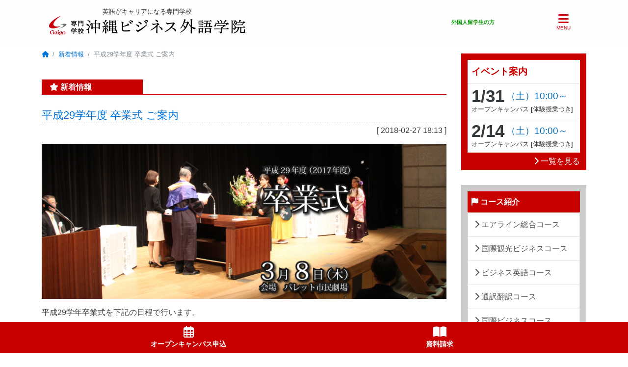

--- FILE ---
content_type: text/html; charset=UTF-8
request_url: https://gaigo.biz/2018/02/27/3113/
body_size: 61480
content:

<!DOCTYPE html>
<html lang="ja">

<head>
	<meta charset="UTF-8">
	<meta name="format-detection" content="telephone=no">
	<meta name="viewport" content="width=device-width, initial-scale=1">
	<meta http-equiv="x-ua-compatible" content="ie=edge">
	<meta property="og:title" content="専門学校 沖縄ビジネス外語学院 [ガイゴ]平成29学年度 卒業式 ご案内 | 専門学校 沖縄ビジネス外語学院 [ガイゴ]">
	<meta property="og:type" content="website">
	<meta property="og:site_name" content="専門学校 沖縄ビジネス外語学院 [ガイゴ]">
		<link rel="icon" href="https://gaigo.biz/wp2016/wp-content/themes/gaigo/img/favicon.ico" type="image/vnd.microsoft.icon">
	<link rel="shortcut icon" href="https://gaigo.biz/wp2016/wp-content/themes/gaigo/img/favicon.ico" type="image/vnd.microsoft.icon">
	<link rel="apple-touch-icon" sizes="180x180" href="https://gaigo.biz/wp2016/wp-content/themes/gaigo/img/apple-touch-icon.png">
	<link rel="alternate" type="application/rss+xml" title="沖縄ビジネス外語学院 新着情報" href="https://gaigo.biz/feed/">
	<link href="https://fonts.googleapis.com/css?family=Sawarabi+Gothic" rel="stylesheet">
	
		<style>img:is([sizes="auto" i], [sizes^="auto," i]) { contain-intrinsic-size: 3000px 1500px }</style>
	
		<!-- All in One SEO 4.9.3 - aioseo.com -->
		<title>平成29学年度 卒業式 ご案内 | 専門学校 沖縄ビジネス外語学院 [ガイゴ]</title>
	<meta name="robots" content="max-snippet:-1, max-image-preview:large, max-video-preview:-1" />
	<meta name="author" content="赤嶺正実"/>
	<link rel="canonical" href="https://gaigo.biz/2018/02/27/3113/" />
	<meta name="generator" content="All in One SEO (AIOSEO) 4.9.3" />
		<meta property="og:locale" content="ja_JP" />
		<meta property="og:site_name" content="専門学校 沖縄ビジネス外語学院 [ガイゴ] | 英語がキャリアになる専門学校！沖縄ビジネス外語学院！ 「研修」「留学」「資格」「就職」の4つの強みで、英語を確実に身につけるための実践的なカリキュラムとレベル別での授業で1人ひとりをしっかりサポート！ キャビンアテンダント、グランドスタッフ、航空業界において沖縄のトップクラスの就職実績！" />
		<meta property="og:type" content="article" />
		<meta property="og:title" content="平成29学年度 卒業式 ご案内 | 専門学校 沖縄ビジネス外語学院 [ガイゴ]" />
		<meta property="og:url" content="https://gaigo.biz/2018/02/27/3113/" />
		<meta property="article:published_time" content="2018-02-27T09:13:38+00:00" />
		<meta property="article:modified_time" content="2018-03-12T07:36:52+00:00" />
		<meta name="twitter:card" content="summary" />
		<meta name="twitter:title" content="平成29学年度 卒業式 ご案内 | 専門学校 沖縄ビジネス外語学院 [ガイゴ]" />
		<script type="application/ld+json" class="aioseo-schema">
			{"@context":"https:\/\/schema.org","@graph":[{"@type":"Article","@id":"https:\/\/gaigo.biz\/2018\/02\/27\/3113\/#article","name":"\u5e73\u621029\u5b66\u5e74\u5ea6 \u5352\u696d\u5f0f \u3054\u6848\u5185 | \u5c02\u9580\u5b66\u6821 \u6c96\u7e04\u30d3\u30b8\u30cd\u30b9\u5916\u8a9e\u5b66\u9662 [\u30ac\u30a4\u30b4]","headline":"\u5e73\u621029\u5b66\u5e74\u5ea6 \u5352\u696d\u5f0f \u3054\u6848\u5185","author":{"@id":"https:\/\/gaigo.biz\/author\/m-akamine\/#author"},"publisher":{"@id":"https:\/\/gaigo.biz\/#organization"},"image":{"@type":"ImageObject","url":"https:\/\/gaigo.biz\/wp2016\/wp-content\/uploads\/2018\/02\/180308GraduationCeremony.jpg","width":840,"height":320,"caption":"\u5e73\u621029\u5b66\u5e74\u5ea6 \u5352\u696d\u5f0f \u3054\u6848\u5185"},"datePublished":"2018-02-27T18:13:38+09:00","dateModified":"2018-03-12T16:36:52+09:00","inLanguage":"ja","mainEntityOfPage":{"@id":"https:\/\/gaigo.biz\/2018\/02\/27\/3113\/#webpage"},"isPartOf":{"@id":"https:\/\/gaigo.biz\/2018\/02\/27\/3113\/#webpage"},"articleSection":"\u305d\u306e\u4ed6"},{"@type":"BreadcrumbList","@id":"https:\/\/gaigo.biz\/2018\/02\/27\/3113\/#breadcrumblist","itemListElement":[{"@type":"ListItem","@id":"https:\/\/gaigo.biz#listItem","position":1,"name":"Home","item":"https:\/\/gaigo.biz","nextItem":{"@type":"ListItem","@id":"https:\/\/gaigo.biz\/category\/others\/#listItem","name":"\u305d\u306e\u4ed6"}},{"@type":"ListItem","@id":"https:\/\/gaigo.biz\/category\/others\/#listItem","position":2,"name":"\u305d\u306e\u4ed6","item":"https:\/\/gaigo.biz\/category\/others\/","nextItem":{"@type":"ListItem","@id":"https:\/\/gaigo.biz\/2018\/02\/27\/3113\/#listItem","name":"\u5e73\u621029\u5b66\u5e74\u5ea6 \u5352\u696d\u5f0f \u3054\u6848\u5185"},"previousItem":{"@type":"ListItem","@id":"https:\/\/gaigo.biz#listItem","name":"Home"}},{"@type":"ListItem","@id":"https:\/\/gaigo.biz\/2018\/02\/27\/3113\/#listItem","position":3,"name":"\u5e73\u621029\u5b66\u5e74\u5ea6 \u5352\u696d\u5f0f \u3054\u6848\u5185","previousItem":{"@type":"ListItem","@id":"https:\/\/gaigo.biz\/category\/others\/#listItem","name":"\u305d\u306e\u4ed6"}}]},{"@type":"Organization","@id":"https:\/\/gaigo.biz\/#organization","name":"Okinawa School of Foreign Languages","description":"\u82f1\u8a9e\u304c\u30ad\u30e3\u30ea\u30a2\u306b\u306a\u308b\u5c02\u9580\u5b66\u6821\uff01\u6c96\u7e04\u30d3\u30b8\u30cd\u30b9\u5916\u8a9e\u5b66\u9662\uff01 \u300c\u7814\u4fee\u300d\u300c\u7559\u5b66\u300d\u300c\u8cc7\u683c\u300d\u300c\u5c31\u8077\u300d\u306e4\u3064\u306e\u5f37\u307f\u3067\u3001\u82f1\u8a9e\u3092\u78ba\u5b9f\u306b\u8eab\u306b\u3064\u3051\u308b\u305f\u3081\u306e\u5b9f\u8df5\u7684\u306a\u30ab\u30ea\u30ad\u30e5\u30e9\u30e0\u3068\u30ec\u30d9\u30eb\u5225\u3067\u306e\u6388\u696d\u30671\u4eba\u3072\u3068\u308a\u3092\u3057\u3063\u304b\u308a\u30b5\u30dd\u30fc\u30c8\uff01 \u30ad\u30e3\u30d3\u30f3\u30a2\u30c6\u30f3\u30c0\u30f3\u30c8\u3001\u30b0\u30e9\u30f3\u30c9\u30b9\u30bf\u30c3\u30d5\u3001\u822a\u7a7a\u696d\u754c\u306b\u304a\u3044\u3066\u6c96\u7e04\u306e\u30c8\u30c3\u30d7\u30af\u30e9\u30b9\u306e\u5c31\u8077\u5b9f\u7e3e\uff01","url":"https:\/\/gaigo.biz\/","logo":{"@type":"ImageObject","url":"https:\/\/gaigo.biz\/wp2016\/wp-content\/uploads\/2022\/03\/gaigo-logo-only.png","@id":"https:\/\/gaigo.biz\/2018\/02\/27\/3113\/#organizationLogo","width":800,"height":908},"image":{"@id":"https:\/\/gaigo.biz\/2018\/02\/27\/3113\/#organizationLogo"}},{"@type":"Person","@id":"https:\/\/gaigo.biz\/author\/m-akamine\/#author","url":"https:\/\/gaigo.biz\/author\/m-akamine\/","name":"\u8d64\u5dba\u6b63\u5b9f","image":{"@type":"ImageObject","@id":"https:\/\/gaigo.biz\/2018\/02\/27\/3113\/#authorImage","url":"https:\/\/secure.gravatar.com\/avatar\/976bf64445adb8bfab1a85a58e38d2b50b067b2834f1684537916562c6a5a269?s=96&d=mm&r=g","width":96,"height":96,"caption":"\u8d64\u5dba\u6b63\u5b9f"}},{"@type":"WebPage","@id":"https:\/\/gaigo.biz\/2018\/02\/27\/3113\/#webpage","url":"https:\/\/gaigo.biz\/2018\/02\/27\/3113\/","name":"\u5e73\u621029\u5b66\u5e74\u5ea6 \u5352\u696d\u5f0f \u3054\u6848\u5185 | \u5c02\u9580\u5b66\u6821 \u6c96\u7e04\u30d3\u30b8\u30cd\u30b9\u5916\u8a9e\u5b66\u9662 [\u30ac\u30a4\u30b4]","inLanguage":"ja","isPartOf":{"@id":"https:\/\/gaigo.biz\/#website"},"breadcrumb":{"@id":"https:\/\/gaigo.biz\/2018\/02\/27\/3113\/#breadcrumblist"},"author":{"@id":"https:\/\/gaigo.biz\/author\/m-akamine\/#author"},"creator":{"@id":"https:\/\/gaigo.biz\/author\/m-akamine\/#author"},"image":{"@type":"ImageObject","url":"https:\/\/gaigo.biz\/wp2016\/wp-content\/uploads\/2018\/02\/180308GraduationCeremony.jpg","@id":"https:\/\/gaigo.biz\/2018\/02\/27\/3113\/#mainImage","width":840,"height":320,"caption":"\u5e73\u621029\u5b66\u5e74\u5ea6 \u5352\u696d\u5f0f \u3054\u6848\u5185"},"primaryImageOfPage":{"@id":"https:\/\/gaigo.biz\/2018\/02\/27\/3113\/#mainImage"},"datePublished":"2018-02-27T18:13:38+09:00","dateModified":"2018-03-12T16:36:52+09:00"},{"@type":"WebSite","@id":"https:\/\/gaigo.biz\/#website","url":"https:\/\/gaigo.biz\/","name":"\u5c02\u9580\u5b66\u6821 \u6c96\u7e04\u30d3\u30b8\u30cd\u30b9\u5916\u8a9e\u5b66\u9662 [\u30ac\u30a4\u30b4]","description":"\u82f1\u8a9e\u304c\u30ad\u30e3\u30ea\u30a2\u306b\u306a\u308b\u5c02\u9580\u5b66\u6821\uff01\u6c96\u7e04\u30d3\u30b8\u30cd\u30b9\u5916\u8a9e\u5b66\u9662\uff01 \u300c\u7814\u4fee\u300d\u300c\u7559\u5b66\u300d\u300c\u8cc7\u683c\u300d\u300c\u5c31\u8077\u300d\u306e4\u3064\u306e\u5f37\u307f\u3067\u3001\u82f1\u8a9e\u3092\u78ba\u5b9f\u306b\u8eab\u306b\u3064\u3051\u308b\u305f\u3081\u306e\u5b9f\u8df5\u7684\u306a\u30ab\u30ea\u30ad\u30e5\u30e9\u30e0\u3068\u30ec\u30d9\u30eb\u5225\u3067\u306e\u6388\u696d\u30671\u4eba\u3072\u3068\u308a\u3092\u3057\u3063\u304b\u308a\u30b5\u30dd\u30fc\u30c8\uff01 \u30ad\u30e3\u30d3\u30f3\u30a2\u30c6\u30f3\u30c0\u30f3\u30c8\u3001\u30b0\u30e9\u30f3\u30c9\u30b9\u30bf\u30c3\u30d5\u3001\u822a\u7a7a\u696d\u754c\u306b\u304a\u3044\u3066\u6c96\u7e04\u306e\u30c8\u30c3\u30d7\u30af\u30e9\u30b9\u306e\u5c31\u8077\u5b9f\u7e3e\uff01","inLanguage":"ja","publisher":{"@id":"https:\/\/gaigo.biz\/#organization"}}]}
		</script>
		<!-- All in One SEO -->

<script id="cookieyes" type="text/javascript" src="https://cdn-cookieyes.com/client_data/fe26e2d1afe942df0fd0fcbe/script.js"></script><!-- Google tag (gtag.js) consent mode dataLayer added by Site Kit -->
<script type="text/javascript" id="google_gtagjs-js-consent-mode-data-layer">
/* <![CDATA[ */
window.dataLayer = window.dataLayer || [];function gtag(){dataLayer.push(arguments);}
gtag('consent', 'default', {"ad_personalization":"denied","ad_storage":"denied","ad_user_data":"denied","analytics_storage":"denied","functionality_storage":"denied","security_storage":"denied","personalization_storage":"denied","region":["AT","BE","BG","CH","CY","CZ","DE","DK","EE","ES","FI","FR","GB","GR","HR","HU","IE","IS","IT","LI","LT","LU","LV","MT","NL","NO","PL","PT","RO","SE","SI","SK"],"wait_for_update":500});
window._googlesitekitConsentCategoryMap = {"statistics":["analytics_storage"],"marketing":["ad_storage","ad_user_data","ad_personalization"],"functional":["functionality_storage","security_storage"],"preferences":["personalization_storage"]};
window._googlesitekitConsents = {"ad_personalization":"denied","ad_storage":"denied","ad_user_data":"denied","analytics_storage":"denied","functionality_storage":"denied","security_storage":"denied","personalization_storage":"denied","region":["AT","BE","BG","CH","CY","CZ","DE","DK","EE","ES","FI","FR","GB","GR","HR","HU","IE","IS","IT","LI","LT","LU","LV","MT","NL","NO","PL","PT","RO","SE","SI","SK"],"wait_for_update":500};
/* ]]> */
</script>
<!-- Google タグ (gtag.js) の終了同意モード dataLayer が Site Kit によって追加されました -->
<link rel='dns-prefetch' href='//cdnjs.cloudflare.com' />
<link rel='dns-prefetch' href='//maxcdn.bootstrapcdn.com' />
<link rel='dns-prefetch' href='//ajax.googleapis.com' />
<link rel='dns-prefetch' href='//code.jquery.com' />
<link rel='dns-prefetch' href='//www.googletagmanager.com' />
<link rel="alternate" type="application/rss+xml" title="専門学校 沖縄ビジネス外語学院 [ガイゴ] &raquo; 平成29学年度 卒業式 ご案内 のコメントのフィード" href="https://gaigo.biz/2018/02/27/3113/feed/" />
<script type="text/javascript">
/* <![CDATA[ */
window._wpemojiSettings = {"baseUrl":"https:\/\/s.w.org\/images\/core\/emoji\/15.1.0\/72x72\/","ext":".png","svgUrl":"https:\/\/s.w.org\/images\/core\/emoji\/15.1.0\/svg\/","svgExt":".svg","source":{"concatemoji":"https:\/\/gaigo.biz\/wp2016\/wp-includes\/js\/wp-emoji-release.min.js?ver=6.8.1"}};
/*! This file is auto-generated */
!function(i,n){var o,s,e;function c(e){try{var t={supportTests:e,timestamp:(new Date).valueOf()};sessionStorage.setItem(o,JSON.stringify(t))}catch(e){}}function p(e,t,n){e.clearRect(0,0,e.canvas.width,e.canvas.height),e.fillText(t,0,0);var t=new Uint32Array(e.getImageData(0,0,e.canvas.width,e.canvas.height).data),r=(e.clearRect(0,0,e.canvas.width,e.canvas.height),e.fillText(n,0,0),new Uint32Array(e.getImageData(0,0,e.canvas.width,e.canvas.height).data));return t.every(function(e,t){return e===r[t]})}function u(e,t,n){switch(t){case"flag":return n(e,"\ud83c\udff3\ufe0f\u200d\u26a7\ufe0f","\ud83c\udff3\ufe0f\u200b\u26a7\ufe0f")?!1:!n(e,"\ud83c\uddfa\ud83c\uddf3","\ud83c\uddfa\u200b\ud83c\uddf3")&&!n(e,"\ud83c\udff4\udb40\udc67\udb40\udc62\udb40\udc65\udb40\udc6e\udb40\udc67\udb40\udc7f","\ud83c\udff4\u200b\udb40\udc67\u200b\udb40\udc62\u200b\udb40\udc65\u200b\udb40\udc6e\u200b\udb40\udc67\u200b\udb40\udc7f");case"emoji":return!n(e,"\ud83d\udc26\u200d\ud83d\udd25","\ud83d\udc26\u200b\ud83d\udd25")}return!1}function f(e,t,n){var r="undefined"!=typeof WorkerGlobalScope&&self instanceof WorkerGlobalScope?new OffscreenCanvas(300,150):i.createElement("canvas"),a=r.getContext("2d",{willReadFrequently:!0}),o=(a.textBaseline="top",a.font="600 32px Arial",{});return e.forEach(function(e){o[e]=t(a,e,n)}),o}function t(e){var t=i.createElement("script");t.src=e,t.defer=!0,i.head.appendChild(t)}"undefined"!=typeof Promise&&(o="wpEmojiSettingsSupports",s=["flag","emoji"],n.supports={everything:!0,everythingExceptFlag:!0},e=new Promise(function(e){i.addEventListener("DOMContentLoaded",e,{once:!0})}),new Promise(function(t){var n=function(){try{var e=JSON.parse(sessionStorage.getItem(o));if("object"==typeof e&&"number"==typeof e.timestamp&&(new Date).valueOf()<e.timestamp+604800&&"object"==typeof e.supportTests)return e.supportTests}catch(e){}return null}();if(!n){if("undefined"!=typeof Worker&&"undefined"!=typeof OffscreenCanvas&&"undefined"!=typeof URL&&URL.createObjectURL&&"undefined"!=typeof Blob)try{var e="postMessage("+f.toString()+"("+[JSON.stringify(s),u.toString(),p.toString()].join(",")+"));",r=new Blob([e],{type:"text/javascript"}),a=new Worker(URL.createObjectURL(r),{name:"wpTestEmojiSupports"});return void(a.onmessage=function(e){c(n=e.data),a.terminate(),t(n)})}catch(e){}c(n=f(s,u,p))}t(n)}).then(function(e){for(var t in e)n.supports[t]=e[t],n.supports.everything=n.supports.everything&&n.supports[t],"flag"!==t&&(n.supports.everythingExceptFlag=n.supports.everythingExceptFlag&&n.supports[t]);n.supports.everythingExceptFlag=n.supports.everythingExceptFlag&&!n.supports.flag,n.DOMReady=!1,n.readyCallback=function(){n.DOMReady=!0}}).then(function(){return e}).then(function(){var e;n.supports.everything||(n.readyCallback(),(e=n.source||{}).concatemoji?t(e.concatemoji):e.wpemoji&&e.twemoji&&(t(e.twemoji),t(e.wpemoji)))}))}((window,document),window._wpemojiSettings);
/* ]]> */
</script>
<link rel='stylesheet' id='eo-leaflet.js-css' href='https://gaigo.biz/wp2016/wp-content/plugins/event-organiser/lib/leaflet/leaflet.min.css?ver=1.4.0' type='text/css' media='all' />
<style id='eo-leaflet.js-inline-css' type='text/css'>
.leaflet-popup-close-button{box-shadow:none!important;}
</style>
<link rel='stylesheet' id='bootstrap-css' href='//maxcdn.bootstrapcdn.com/bootstrap/4.0.0-alpha.2/css/bootstrap.min.css?ver=6.8.1' type='text/css' media='all' />
<link rel='stylesheet' id='fontawesome-css' href='//cdnjs.cloudflare.com/ajax/libs/font-awesome/6.6.0/css/all.min.css?ver=6.8.1' type='text/css' media='all' />
<link rel='stylesheet' id='gg-common-css' href='https://gaigo.biz/wp2016/wp-content/themes/gaigo/css/common.css?t=1766401787&#038;ver=6.8.1' type='text/css' media='all' />
<link rel='stylesheet' id='sbi_styles-css' href='https://gaigo.biz/wp2016/wp-content/plugins/instagram-feed/css/sbi-styles.min.css?ver=6.10.0' type='text/css' media='all' />
<style id='wp-emoji-styles-inline-css' type='text/css'>

	img.wp-smiley, img.emoji {
		display: inline !important;
		border: none !important;
		box-shadow: none !important;
		height: 1em !important;
		width: 1em !important;
		margin: 0 0.07em !important;
		vertical-align: -0.1em !important;
		background: none !important;
		padding: 0 !important;
	}
</style>
<link rel='stylesheet' id='wp-block-library-css' href='https://gaigo.biz/wp2016/wp-includes/css/dist/block-library/style.min.css?ver=6.8.1' type='text/css' media='all' />
<style id='classic-theme-styles-inline-css' type='text/css'>
/*! This file is auto-generated */
.wp-block-button__link{color:#fff;background-color:#32373c;border-radius:9999px;box-shadow:none;text-decoration:none;padding:calc(.667em + 2px) calc(1.333em + 2px);font-size:1.125em}.wp-block-file__button{background:#32373c;color:#fff;text-decoration:none}
</style>
<link rel='stylesheet' id='aioseo/css/src/vue/standalone/blocks/table-of-contents/global.scss-css' href='https://gaigo.biz/wp2016/wp-content/plugins/all-in-one-seo-pack/dist/Lite/assets/css/table-of-contents/global.e90f6d47.css?ver=4.9.3' type='text/css' media='all' />
<style id='global-styles-inline-css' type='text/css'>
:root{--wp--preset--aspect-ratio--square: 1;--wp--preset--aspect-ratio--4-3: 4/3;--wp--preset--aspect-ratio--3-4: 3/4;--wp--preset--aspect-ratio--3-2: 3/2;--wp--preset--aspect-ratio--2-3: 2/3;--wp--preset--aspect-ratio--16-9: 16/9;--wp--preset--aspect-ratio--9-16: 9/16;--wp--preset--color--black: #000000;--wp--preset--color--cyan-bluish-gray: #abb8c3;--wp--preset--color--white: #ffffff;--wp--preset--color--pale-pink: #f78da7;--wp--preset--color--vivid-red: #cf2e2e;--wp--preset--color--luminous-vivid-orange: #ff6900;--wp--preset--color--luminous-vivid-amber: #fcb900;--wp--preset--color--light-green-cyan: #7bdcb5;--wp--preset--color--vivid-green-cyan: #00d084;--wp--preset--color--pale-cyan-blue: #8ed1fc;--wp--preset--color--vivid-cyan-blue: #0693e3;--wp--preset--color--vivid-purple: #9b51e0;--wp--preset--gradient--vivid-cyan-blue-to-vivid-purple: linear-gradient(135deg,rgba(6,147,227,1) 0%,rgb(155,81,224) 100%);--wp--preset--gradient--light-green-cyan-to-vivid-green-cyan: linear-gradient(135deg,rgb(122,220,180) 0%,rgb(0,208,130) 100%);--wp--preset--gradient--luminous-vivid-amber-to-luminous-vivid-orange: linear-gradient(135deg,rgba(252,185,0,1) 0%,rgba(255,105,0,1) 100%);--wp--preset--gradient--luminous-vivid-orange-to-vivid-red: linear-gradient(135deg,rgba(255,105,0,1) 0%,rgb(207,46,46) 100%);--wp--preset--gradient--very-light-gray-to-cyan-bluish-gray: linear-gradient(135deg,rgb(238,238,238) 0%,rgb(169,184,195) 100%);--wp--preset--gradient--cool-to-warm-spectrum: linear-gradient(135deg,rgb(74,234,220) 0%,rgb(151,120,209) 20%,rgb(207,42,186) 40%,rgb(238,44,130) 60%,rgb(251,105,98) 80%,rgb(254,248,76) 100%);--wp--preset--gradient--blush-light-purple: linear-gradient(135deg,rgb(255,206,236) 0%,rgb(152,150,240) 100%);--wp--preset--gradient--blush-bordeaux: linear-gradient(135deg,rgb(254,205,165) 0%,rgb(254,45,45) 50%,rgb(107,0,62) 100%);--wp--preset--gradient--luminous-dusk: linear-gradient(135deg,rgb(255,203,112) 0%,rgb(199,81,192) 50%,rgb(65,88,208) 100%);--wp--preset--gradient--pale-ocean: linear-gradient(135deg,rgb(255,245,203) 0%,rgb(182,227,212) 50%,rgb(51,167,181) 100%);--wp--preset--gradient--electric-grass: linear-gradient(135deg,rgb(202,248,128) 0%,rgb(113,206,126) 100%);--wp--preset--gradient--midnight: linear-gradient(135deg,rgb(2,3,129) 0%,rgb(40,116,252) 100%);--wp--preset--font-size--small: 13px;--wp--preset--font-size--medium: 20px;--wp--preset--font-size--large: 36px;--wp--preset--font-size--x-large: 42px;--wp--preset--spacing--20: 0.44rem;--wp--preset--spacing--30: 0.67rem;--wp--preset--spacing--40: 1rem;--wp--preset--spacing--50: 1.5rem;--wp--preset--spacing--60: 2.25rem;--wp--preset--spacing--70: 3.38rem;--wp--preset--spacing--80: 5.06rem;--wp--preset--shadow--natural: 6px 6px 9px rgba(0, 0, 0, 0.2);--wp--preset--shadow--deep: 12px 12px 50px rgba(0, 0, 0, 0.4);--wp--preset--shadow--sharp: 6px 6px 0px rgba(0, 0, 0, 0.2);--wp--preset--shadow--outlined: 6px 6px 0px -3px rgba(255, 255, 255, 1), 6px 6px rgba(0, 0, 0, 1);--wp--preset--shadow--crisp: 6px 6px 0px rgba(0, 0, 0, 1);}:where(.is-layout-flex){gap: 0.5em;}:where(.is-layout-grid){gap: 0.5em;}body .is-layout-flex{display: flex;}.is-layout-flex{flex-wrap: wrap;align-items: center;}.is-layout-flex > :is(*, div){margin: 0;}body .is-layout-grid{display: grid;}.is-layout-grid > :is(*, div){margin: 0;}:where(.wp-block-columns.is-layout-flex){gap: 2em;}:where(.wp-block-columns.is-layout-grid){gap: 2em;}:where(.wp-block-post-template.is-layout-flex){gap: 1.25em;}:where(.wp-block-post-template.is-layout-grid){gap: 1.25em;}.has-black-color{color: var(--wp--preset--color--black) !important;}.has-cyan-bluish-gray-color{color: var(--wp--preset--color--cyan-bluish-gray) !important;}.has-white-color{color: var(--wp--preset--color--white) !important;}.has-pale-pink-color{color: var(--wp--preset--color--pale-pink) !important;}.has-vivid-red-color{color: var(--wp--preset--color--vivid-red) !important;}.has-luminous-vivid-orange-color{color: var(--wp--preset--color--luminous-vivid-orange) !important;}.has-luminous-vivid-amber-color{color: var(--wp--preset--color--luminous-vivid-amber) !important;}.has-light-green-cyan-color{color: var(--wp--preset--color--light-green-cyan) !important;}.has-vivid-green-cyan-color{color: var(--wp--preset--color--vivid-green-cyan) !important;}.has-pale-cyan-blue-color{color: var(--wp--preset--color--pale-cyan-blue) !important;}.has-vivid-cyan-blue-color{color: var(--wp--preset--color--vivid-cyan-blue) !important;}.has-vivid-purple-color{color: var(--wp--preset--color--vivid-purple) !important;}.has-black-background-color{background-color: var(--wp--preset--color--black) !important;}.has-cyan-bluish-gray-background-color{background-color: var(--wp--preset--color--cyan-bluish-gray) !important;}.has-white-background-color{background-color: var(--wp--preset--color--white) !important;}.has-pale-pink-background-color{background-color: var(--wp--preset--color--pale-pink) !important;}.has-vivid-red-background-color{background-color: var(--wp--preset--color--vivid-red) !important;}.has-luminous-vivid-orange-background-color{background-color: var(--wp--preset--color--luminous-vivid-orange) !important;}.has-luminous-vivid-amber-background-color{background-color: var(--wp--preset--color--luminous-vivid-amber) !important;}.has-light-green-cyan-background-color{background-color: var(--wp--preset--color--light-green-cyan) !important;}.has-vivid-green-cyan-background-color{background-color: var(--wp--preset--color--vivid-green-cyan) !important;}.has-pale-cyan-blue-background-color{background-color: var(--wp--preset--color--pale-cyan-blue) !important;}.has-vivid-cyan-blue-background-color{background-color: var(--wp--preset--color--vivid-cyan-blue) !important;}.has-vivid-purple-background-color{background-color: var(--wp--preset--color--vivid-purple) !important;}.has-black-border-color{border-color: var(--wp--preset--color--black) !important;}.has-cyan-bluish-gray-border-color{border-color: var(--wp--preset--color--cyan-bluish-gray) !important;}.has-white-border-color{border-color: var(--wp--preset--color--white) !important;}.has-pale-pink-border-color{border-color: var(--wp--preset--color--pale-pink) !important;}.has-vivid-red-border-color{border-color: var(--wp--preset--color--vivid-red) !important;}.has-luminous-vivid-orange-border-color{border-color: var(--wp--preset--color--luminous-vivid-orange) !important;}.has-luminous-vivid-amber-border-color{border-color: var(--wp--preset--color--luminous-vivid-amber) !important;}.has-light-green-cyan-border-color{border-color: var(--wp--preset--color--light-green-cyan) !important;}.has-vivid-green-cyan-border-color{border-color: var(--wp--preset--color--vivid-green-cyan) !important;}.has-pale-cyan-blue-border-color{border-color: var(--wp--preset--color--pale-cyan-blue) !important;}.has-vivid-cyan-blue-border-color{border-color: var(--wp--preset--color--vivid-cyan-blue) !important;}.has-vivid-purple-border-color{border-color: var(--wp--preset--color--vivid-purple) !important;}.has-vivid-cyan-blue-to-vivid-purple-gradient-background{background: var(--wp--preset--gradient--vivid-cyan-blue-to-vivid-purple) !important;}.has-light-green-cyan-to-vivid-green-cyan-gradient-background{background: var(--wp--preset--gradient--light-green-cyan-to-vivid-green-cyan) !important;}.has-luminous-vivid-amber-to-luminous-vivid-orange-gradient-background{background: var(--wp--preset--gradient--luminous-vivid-amber-to-luminous-vivid-orange) !important;}.has-luminous-vivid-orange-to-vivid-red-gradient-background{background: var(--wp--preset--gradient--luminous-vivid-orange-to-vivid-red) !important;}.has-very-light-gray-to-cyan-bluish-gray-gradient-background{background: var(--wp--preset--gradient--very-light-gray-to-cyan-bluish-gray) !important;}.has-cool-to-warm-spectrum-gradient-background{background: var(--wp--preset--gradient--cool-to-warm-spectrum) !important;}.has-blush-light-purple-gradient-background{background: var(--wp--preset--gradient--blush-light-purple) !important;}.has-blush-bordeaux-gradient-background{background: var(--wp--preset--gradient--blush-bordeaux) !important;}.has-luminous-dusk-gradient-background{background: var(--wp--preset--gradient--luminous-dusk) !important;}.has-pale-ocean-gradient-background{background: var(--wp--preset--gradient--pale-ocean) !important;}.has-electric-grass-gradient-background{background: var(--wp--preset--gradient--electric-grass) !important;}.has-midnight-gradient-background{background: var(--wp--preset--gradient--midnight) !important;}.has-small-font-size{font-size: var(--wp--preset--font-size--small) !important;}.has-medium-font-size{font-size: var(--wp--preset--font-size--medium) !important;}.has-large-font-size{font-size: var(--wp--preset--font-size--large) !important;}.has-x-large-font-size{font-size: var(--wp--preset--font-size--x-large) !important;}
:where(.wp-block-post-template.is-layout-flex){gap: 1.25em;}:where(.wp-block-post-template.is-layout-grid){gap: 1.25em;}
:where(.wp-block-columns.is-layout-flex){gap: 2em;}:where(.wp-block-columns.is-layout-grid){gap: 2em;}
:root :where(.wp-block-pullquote){font-size: 1.5em;line-height: 1.6;}
</style>
<link rel='stylesheet' id='contact-form-7-css' href='https://gaigo.biz/wp2016/wp-content/plugins/contact-form-7/includes/css/styles.css?ver=6.1.4' type='text/css' media='all' />
<link rel='stylesheet' id='flexible-table-block-css' href='https://gaigo.biz/wp2016/wp-content/plugins/flexible-table-block/build/style-index.css?ver=1765241912' type='text/css' media='all' />
<style id='flexible-table-block-inline-css' type='text/css'>
.wp-block-flexible-table-block-table.wp-block-flexible-table-block-table>table{width:100%;max-width:100%;border-collapse:collapse;}.wp-block-flexible-table-block-table.wp-block-flexible-table-block-table.is-style-stripes tbody tr:nth-child(odd) th{background-color:#f0f0f1;}.wp-block-flexible-table-block-table.wp-block-flexible-table-block-table.is-style-stripes tbody tr:nth-child(odd) td{background-color:#f0f0f1;}.wp-block-flexible-table-block-table.wp-block-flexible-table-block-table.is-style-stripes tbody tr:nth-child(even) th{background-color:#ffffff;}.wp-block-flexible-table-block-table.wp-block-flexible-table-block-table.is-style-stripes tbody tr:nth-child(even) td{background-color:#ffffff;}.wp-block-flexible-table-block-table.wp-block-flexible-table-block-table>table tr th,.wp-block-flexible-table-block-table.wp-block-flexible-table-block-table>table tr td{padding:0.5em;border-width:1px;border-style:solid;border-color:#000000;text-align:left;vertical-align:middle;}.wp-block-flexible-table-block-table.wp-block-flexible-table-block-table>table tr th{background-color:#f0f0f1;}.wp-block-flexible-table-block-table.wp-block-flexible-table-block-table>table tr td{background-color:#ffffff;}@media screen and (min-width:769px){.wp-block-flexible-table-block-table.is-scroll-on-pc{overflow-x:scroll;}.wp-block-flexible-table-block-table.is-scroll-on-pc table{max-width:none;align-self:self-start;}}@media screen and (max-width:768px){.wp-block-flexible-table-block-table.is-scroll-on-mobile{overflow-x:scroll;}.wp-block-flexible-table-block-table.is-scroll-on-mobile table{max-width:none;align-self:self-start;}.wp-block-flexible-table-block-table table.is-stacked-on-mobile th,.wp-block-flexible-table-block-table table.is-stacked-on-mobile td{width:100%!important;display:block;}}
</style>
<link rel='stylesheet' id='cf7cf-style-css' href='https://gaigo.biz/wp2016/wp-content/plugins/cf7-conditional-fields/style.css?ver=2.6.7' type='text/css' media='all' />
<link rel='stylesheet' id='jquery-ui-smoothness-css' href='https://gaigo.biz/wp2016/wp-content/plugins/contact-form-7/includes/js/jquery-ui/themes/smoothness/jquery-ui.min.css?ver=1.12.1' type='text/css' media='screen' />
<script type="text/javascript" src="https://gaigo.biz/wp2016/wp-includes/js/jquery/jquery.min.js?ver=3.7.1" id="jquery-core-js"></script>
<script type="text/javascript" src="https://gaigo.biz/wp2016/wp-includes/js/jquery/jquery-migrate.min.js?ver=3.4.1" id="jquery-migrate-js"></script>
<script type="text/javascript" src="//cdnjs.cloudflare.com/ajax/libs/tether/1.3.1/js/tether.min.js?ver=6.8.1" id="tether-js"></script>
<script type="text/javascript" src="//maxcdn.bootstrapcdn.com/bootstrap/4.0.0-alpha.2/js/bootstrap.min.js?ver=6.8.1" id="bootstrap-js"></script>
<script type="text/javascript" src="https://gaigo.biz/wp2016/wp-content/themes/gaigo/js/jquery.fitvids.js?ver=6.8.1" id="fitvids-js"></script>
<script type="text/javascript" src="//code.jquery.com/jquery-migrate-1.4.1.min.js?ver=6.8.1" id="jquery.migrate141-js"></script>
<script type="text/javascript" src="https://gaigo.biz/wp2016/wp-content/themes/gaigo/js/common.js?t=1725330319&amp;ver=6.8.1" id="gg-common-js"></script>
<script type="text/javascript" src="https://gaigo.biz/wp2016/wp-includes/js/jquery/ui/core.min.js?ver=1.13.3" id="jquery-ui-core-js"></script>
<script type="text/javascript" src="https://gaigo.biz/wp2016/wp-includes/js/jquery/ui/datepicker.min.js?ver=1.13.3" id="jquery-ui-datepicker-js"></script>
<script type="text/javascript" id="jquery-ui-datepicker-js-after">
/* <![CDATA[ */
jQuery(function(jQuery){jQuery.datepicker.setDefaults({"closeText":"\u9589\u3058\u308b","currentText":"\u4eca\u65e5","monthNames":["1\u6708","2\u6708","3\u6708","4\u6708","5\u6708","6\u6708","7\u6708","8\u6708","9\u6708","10\u6708","11\u6708","12\u6708"],"monthNamesShort":["1\u6708","2\u6708","3\u6708","4\u6708","5\u6708","6\u6708","7\u6708","8\u6708","9\u6708","10\u6708","11\u6708","12\u6708"],"nextText":"\u6b21","prevText":"\u524d","dayNames":["\u65e5\u66dc\u65e5","\u6708\u66dc\u65e5","\u706b\u66dc\u65e5","\u6c34\u66dc\u65e5","\u6728\u66dc\u65e5","\u91d1\u66dc\u65e5","\u571f\u66dc\u65e5"],"dayNamesShort":["\u65e5","\u6708","\u706b","\u6c34","\u6728","\u91d1","\u571f"],"dayNamesMin":["\u65e5","\u6708","\u706b","\u6c34","\u6728","\u91d1","\u571f"],"dateFormat":"yy\u5e74mm\u6708d\u65e5","firstDay":1,"isRTL":false});});
/* ]]> */
</script>
<script type="text/javascript" src="//ajax.googleapis.com/ajax/libs/jqueryui/1.10.3/i18n/jquery.ui.datepicker-ja.js?ver=6.8.1" id="jquery.ui.datepicker-ja-js"></script>
<script type="text/javascript" id="cookie-law-info-wca-js-before">
/* <![CDATA[ */
const _ckyGsk = true;
/* ]]> */
</script>
<script type="text/javascript" src="https://gaigo.biz/wp2016/wp-content/plugins/cookie-law-info/lite/frontend/js/wca.min.js?ver=3.3.9.1" id="cookie-law-info-wca-js"></script>
<script type="text/javascript" src="https://gaigo.biz/wp2016/wp-content/plugins/flowpaper-lite-pdf-flipbook/assets/lity/lity.min.js" id="lity-js-js"></script>

<!-- Site Kit によって追加された Google タグ（gtag.js）スニペット -->
<!-- Site Kit によって追加された Google 広告のスニペット -->
<script type="text/javascript" src="https://www.googletagmanager.com/gtag/js?id=AW-922327587" id="google_gtagjs-js" async></script>
<script type="text/javascript" id="google_gtagjs-js-after">
/* <![CDATA[ */
window.dataLayer = window.dataLayer || [];function gtag(){dataLayer.push(arguments);}
gtag("js", new Date());
gtag("set", "developer_id.dZTNiMT", true);
gtag("config", "AW-922327587");
 window._googlesitekit = window._googlesitekit || {}; window._googlesitekit.throttledEvents = []; window._googlesitekit.gtagEvent = (name, data) => { var key = JSON.stringify( { name, data } ); if ( !! window._googlesitekit.throttledEvents[ key ] ) { return; } window._googlesitekit.throttledEvents[ key ] = true; setTimeout( () => { delete window._googlesitekit.throttledEvents[ key ]; }, 5 ); gtag( "event", name, { ...data, event_source: "site-kit" } ); }; 
/* ]]> */
</script>
<link rel="https://api.w.org/" href="https://gaigo.biz/wp-json/" /><link rel="alternate" title="JSON" type="application/json" href="https://gaigo.biz/wp-json/wp/v2/posts/3113" /><link rel="EditURI" type="application/rsd+xml" title="RSD" href="https://gaigo.biz/wp2016/xmlrpc.php?rsd" />
<link rel='shortlink' href='https://gaigo.biz/?p=3113' />
<link rel="alternate" title="oEmbed (JSON)" type="application/json+oembed" href="https://gaigo.biz/wp-json/oembed/1.0/embed?url=https%3A%2F%2Fgaigo.biz%2F2018%2F02%2F27%2F3113%2F" />
<link rel="alternate" title="oEmbed (XML)" type="text/xml+oembed" href="https://gaigo.biz/wp-json/oembed/1.0/embed?url=https%3A%2F%2Fgaigo.biz%2F2018%2F02%2F27%2F3113%2F&#038;format=xml" />
<meta name="cdp-version" content="1.5.0" /><meta name="generator" content="Site Kit by Google 1.170.0" /><script src="https://ajaxzip3.github.io/ajaxzip3.js" charset="UTF-8"></script>
    <script type='text/javascript'>
    jQuery(function($){
        var check = function() {
            if ($('input[name=\'address\']').val() == '') {
                AjaxZip3.zip2addr('zip', '', 'address', 'address');
            }
        }
        $('#zip').keyup(check);
    });
    </script>        <style type="text/css" id="rmwr-dynamic-css">
        .read-link {
            font-weight: normal;
            color: #000000;
            background: #ffffff;
            padding: 0px;
            border-bottom: 1px solid #000000;
            -webkit-box-shadow: none !important;
            box-shadow: none !important;
            cursor: pointer;
            text-decoration: none;
            display: inline-block;
            border-top: none;
            border-left: none;
            border-right: none;
            transition: color 0.3s ease, background-color 0.3s ease;
        }
        
        .read-link:hover,
        .read-link:focus {
            color: #191919;
            text-decoration: none;
            outline: 2px solid #000000;
            outline-offset: 2px;
        }
        
        .read-link:focus {
            outline: 2px solid #000000;
            outline-offset: 2px;
        }
        
        .read_div {
            margin-top: 10px;
        }
        
        .read_div[data-animation="fade"] {
            transition: opacity 0.3s ease;
        }
        
        /* Print optimization (Free feature) */
                @media print {
            .read_div[style*="display: none"] {
                display: block !important;
            }
            .read-link {
                display: none !important;
            }
        }
                </style>
        <!-- Google tag (gtag.js) -->
<script async src="https://www.googletagmanager.com/gtag/js?id=G-LY0E41VWTC"></script>
<script>
  window.dataLayer = window.dataLayer || [];
  function gtag(){dataLayer.push(arguments);}
  gtag('js', new Date());

  gtag('config', 'G-LY0E41VWTC');
</script>
	<!-- <link rel="stylesheet" href="https://cdn.jsdelivr.net/npm/swiper@8/swiper-bundle.min.css" /> -->
	<link rel="stylesheet" href="https://cdn.jsdelivr.net/npm/swiper@11/swiper-bundle.min.css" />
	<link href="https://fonts.googleapis.com/css?family=Sawarabi+Gothic" rel="stylesheet">
	<script src="https://cdn.jsdelivr.net/npm/swiper@8/swiper-bundle.min.js"></script>
	<script src="https://ajax.googleapis.com/ajax/libs/jqueryui/1.12.1/jquery-ui.min.js"></script>
	
</head>

<body id="top">
	<header class="gl-header">
		<div class="row gl-header-inner">
			<div class="col-md-8 col-xs-8">
				<h1 id="header-name"><span class="head-cp">英語がキャリアになる専門学校</span><a href="/" title="英語が好きなら 専門学校 沖縄ビジネス外語学院 [ガイゴ]"><img src="https://gaigo.biz/wp2016/wp-content/themes/gaigo/img/logo.png" alt="英語が好きなら 専門学校 沖縄ビジネス外語学院 [ガイゴ]" class="img-fluid"></a></h1>
			</div>
			<div class="col-md-3 col-xs-2 head-int-std-link">
				<a href="https://gaigo.biz/courses/inter-std/" style="color: #009900;"><b>外国人留学生の方</b></a>
			</div>
			<div class="col-md-1 col-xs-2 header-menu-btn">
				<button id="header-nav-btn"><i class="fas fa-bars"></i><span >MENU</span></button>
							</div>
		</div>
		
		<nav id="nav-main" class="collapse">
			<div class="container" style="position:relative;">
				<h3 class="gl-nav-h"><a href="/admission/"><i class="fas fa-school"></i>入学案内</a></h3>
				<ul class="gl-nav">
					<li class="gl-nav-item"><a href="/admission/flow/"><i class="fas fa-school"></i>入学までの流れ</a></li>
					<li class="gl-nav-item"><a href="/admission/admissions-office/"><i class="fab fa-gripfire"></i>総合型選抜（AO）</a></li>
					<li class="gl-nav-item"><a href="/admission/exemption/"><i class="fas fa-heart"></i>免除制度</a></li>
					<li class="gl-nav-item"><a href="/admission/support/"><i class="fas fa-heart"></i>学費サポート</a></li>
				</ul>
				<h3 class="gl-nav-h"><a href="/guide/"><i class="fas fa-map-signs"></i>訪問者別INDEX</a></h3>
				<ul class="gl-nav">
					<li class="gl-nav-item"><a href="/guide/prospective/"><i class="fas fa-book-open"></i>高校1･2年生の方へ</a></li>
					<li class="gl-nav-item"><a href="/guide/highschoolteacher/"><i class="fas fa-book-open"></i>進路指導部の先生へ</a></li>
					<li class="gl-nav-item"><a href="/guide/for-parent/"><i class="fas fa-book-open"></i>保護者の皆様へ</a></li>
					<li class="gl-nav-item"><a href="/guide/graduate/"><i class="fas fa-book-open"></i>卒業生の皆様へ</a></li>
					<li class="gl-nav-item"><a href="/guide/recruitment/"><i class="fas fa-user-tie"></i>企業採用担当者様へ</a></li>
					<li class="gl-nav-item"><a href="/guide/outsideprefecture/"><i class="fas fa-plane"></i>沖縄県外在住の方へ</a></li>
				</ul>

				<h3 class="gl-nav-h"><a><i class="fas fa-flag"></i>資料請求・オープンキャンパス</a></h3>
				<ul class="gl-nav">
					<li class="gl-nav-item"><a href="/open-campus/"><i class="fas fa-running"></i>オープンキャンパス</a></li>
					<li class="gl-nav-item"><a href="/mini-oc/"><i class="fas fa-running"></i>ミニオーキャン</a></li>
					<li class="gl-nav-item"><a href="/request/"><i class="fas fa-book-open"></i>資料請求</a></li>
				</ul>

				<h3 class="gl-nav-h"><a href="/courses/"><i class="fas fa-flag"></i>コースラインナップ</a></h3>
				<ul class="gl-nav">
					<li class="gl-nav-item"><a href="/courses/airline/" class="gl-nav-al"><i class="fas fa-chevron-circle-right"></i>エアライン総合コース</a></li>
					<li class="gl-nav-item"><a href="/courses/international-t/" class="gl-nav-al"><i class="fas fa-chevron-circle-right"></i>国際観光ビジネスコース</a></li>
					<li class="gl-nav-item"><a href="/courses/business/" class="gl-nav-bz"><i class="fas fa-chevron-circle-right"></i>ビジネス英語コース</a></li>
					<li class="gl-nav-item"><a href="/courses/interpreter/" class="gl-nav-tr"><i class="fas fa-chevron-circle-right"></i>通訳翻訳コース</a></li>
				</ul>

				<h3 class="gl-nav-h"><a href="/courses/inter-std/"><i class="fas fa-flag"></i>外国人留学生向けコース</a></h3>
				<ul class="gl-nav">
					<li class="gl-nav-item"><a href="/courses/inter-std/inter/" class="gl-nav-js"><i class="fas fa-chevron-circle-right"></i>国際ビジネスコース</a></li>
					<li class="gl-nav-item"><a href="/courses/inter-std/japanese/" class="gl-nav-js"><i class="fas fa-chevron-circle-right"></i>ホテルビジネスコース</a></li>
					<li class="gl-nav-item"><a href="/courses/inter-std/web-programming/" class="gl-nav-web"><i class="fas fa-chevron-circle-right"></i>Webプログラミングコース</span></a></li>
				</ul>

				<ul class="gl-nav">
					<li class="gl-nav-item"><a href="/news/"><i class="fas fa-bookmark"></i>新着情報</a></li>
				</ul>
				
				<h3 class="gl-nav-h"><a href="/feature/"><i class="fas fa-flag"></i>英語がキャリアになる理由</a></h3>
				<ul class="gl-nav">
					<li class="gl-nav-item"><a href="/feature/language/"><i class="fas fa-chalkboard-teacher"></i>語学教育</a></li>
					<li class="gl-nav-item"><a href="/feature/career-up/"><i class="fas fa-chalkboard-teacher"></i>スキルアップ教育</a></li>
					<li class="gl-nav-item"><a href="/feature/employment-qualification/list/"><i class="fas fa-chalkboard-teacher"></i>資格・検定</a></li>
					<li class="gl-nav-item"><a href="/study-abroad/"><i class="fas fa-plane"></i>留学</a></li>
					<li class="gl-nav-item"><a href="/seminar/#korea"><i class="far fa-flag"></i>韓国 語学研修</a></li>
					<li class="gl-nav-item"><a href="/seminar/#philippines"><i class="far fa-flag"></i>フィリピン短期留学</a></li>
				</ul>
				
				<h3 class="gl-nav-h"><i class="fas fa-flag"></i>進路について</h3>
				<ul class="gl-nav">
					<li class="gl-nav-item"><a href="/feature/employment-qualification/results/"><i class="fas fa-briefcase"></i>就職</a></li>
					<li class="gl-nav-item"><a href="/university/"><i class="fas fa-school"></i>大学編入制度</a></li>
				</ul>

				<h3 class="gl-nav-h"><a href="/about/"><i class="fas fa-flag"></i>学校について</a></h3>
				<ul class="gl-nav">
					<li class="gl-nav-item"><a href="/about/campus-life/"><i class="fas fa-user-friends"></i>キャンパスライフ</a></li>
					<li class="gl-nav-item"><a href="/about/access/"><i class="fas fa-map-marked-alt"></i>交通アクセス</a></li>
					<li class="gl-nav-item"><a href="/about/disclosure/"><i class="fas fa-school"></i>学校基本情報</a></li>
					<li class="gl-nav-item"><a href="/contact/"><i class="fas fa-mobile-alt"></i>お問合せ</a></li>
				</ul>

		
			</div>
		</nav>
	</header>
<div class="container">
	<div class="row">
		<main class="col-lg-9">
						<ol class="breadcrumb hidden-md-down">
				<li><a href="https://gaigo.biz/"><i class="fa fa-home"></i></a></li>
				<li><a href="https://gaigo.biz/news/">新着情報</a></li>
				<li class="active">平成29学年度 卒業式 ご案内</li>
			</ol>

			<h2 class="section-title"><span><i class="fa fa-star"></i> 新着情報</span></h2>

			<article id="news-3113" class="news">
	<div class="news-header">
		<h3 class="news-title"><a href="https://gaigo.biz/2018/02/27/3113/">平成29学年度 卒業式 ご案内</a></h3>
		<div class="row">
			<div class="col-md-8">
							</div>
			<div class="col-md-4 text-xs-right">
				<time datetime="2018-02-27T18:13:38+09:00">[ 2018-02-27 18:13 ]</time>
			</div>
		</div>
	</div>
	<div class="news-body clearfix">
		<p><img fetchpriority="high" decoding="async" src="https://gaigo.biz/wp2016/wp-content/uploads/2018/02/180308GraduationCeremony.jpg" alt="平成29学年度 卒業式 ご案内" width="840" height="320" class="alignnone size-full wp-image-3114" srcset="https://gaigo.biz/wp2016/wp-content/uploads/2018/02/180308GraduationCeremony.jpg 840w, https://gaigo.biz/wp2016/wp-content/uploads/2018/02/180308GraduationCeremony-300x114.jpg 300w, https://gaigo.biz/wp2016/wp-content/uploads/2018/02/180308GraduationCeremony-768x293.jpg 768w, https://gaigo.biz/wp2016/wp-content/uploads/2018/02/180308GraduationCeremony-200x76.jpg 200w" sizes="(max-width: 840px) 100vw, 840px" /></p>
<p>平成29学年卒業式を下記の日程で行います。</p>


<p>専門学校沖縄ビジネス外語学院<br>
「平成29学年度 卒業式」<br>
日時：<br>
平成30年3月8日(木)<br>
留学生課程 開式 10:00<br>
本科　学生 開式 14:00</p>

<p>場所：<br>
パレット市民劇場（パレットくもじ 9階）<br>
〒900-8503<br>
<a href="https://goo.gl/maps/DT9u8EmejeH2">沖縄県那覇市久茂地１丁目１−１</a><br>
TEL 098-869-4880</p>

<p>※会場駐車場は数に限りにご用意できません。<br>
周辺の有料駐車場、または公共交通機関でご来場のご協力をお願い申し上げます。</p>

<iframe src="https://www.google.com/maps/embed?pb=!1m18!1m12!1m3!1d3579.4776969662594!2d127.67682181556631!3d26.21366368343365!2m3!1f0!2f0!3f0!3m2!1i1024!2i768!4f13.1!3m3!1m2!1s0x34e5699dbf5d4f01%3A0xbda212ffb8e045b8!2z44OR44Os44OD44OI44GP44KC44GY77yZ6ZqO44OR44Os44OD44OI5biC5rCR5YqH5aC0!5e0!3m2!1sja!2sjp!4v1519722239569" width="600" height="450" frameborder="0" style="border:0" allowfullscreen></iframe>	</div>
</article>

			<ul class="pager">
				<li class="pager-prev"><a href="https://gaigo.biz/2018/02/26/3098/" rel="prev">&laquo; 前の記事</a></li>				<li class="pager-next"><a href="https://gaigo.biz/2018/02/27/3117/" rel="next">次の記事 &raquo;</a></li>			</ul>

			
		</main>
		<aside class="col-lg-3">
			
<div class="mobile-banner-set hidden-md-up">
	<div class="row">
		<div class="col-xs-12" style="margin-bottom: 1rem;">
			<a href="https://gaigo.biz/open-campus/" class="oc-banner"><img src="https://gaigo.biz/wp2016/wp-content/themes/gaigo/img/opencampus-banner_2025.png" alt="オープンキャンパスへ行こう！" class="img-fluid"></a>
		</div>
		<div class="col-xs-12" style="margin-bottom: 1rem;">
			<a href="https://gaigo.biz/request/" class="oc-banner"><img src="https://gaigo.biz/wp2016/wp-content/themes/gaigo/img/request_banner_2025.png" alt="資料請求はこちら" class="img-fluid"></a>
		</div>
	</div>
</div>

<div id="open-campus">
	<div id="open-campus-inner">
		<h3><a href="https://gaigo.biz/open-campus/">イベント案内</a></h3>
				<a href="https://gaigo.biz/open-campus/21410/" class="oc-box">
			<span class="oc-date">1/31</span>
			<span class="oc-hour">（土）10:00&#xff5e;</span>
			<p class="oc-content">
				オープンキャンパス [体験授業つき]			</p>
		</a>
				<a href="https://gaigo.biz/open-campus/21411/" class="oc-box">
			<span class="oc-date">2/14</span>
			<span class="oc-hour">（土）10:00&#xff5e;</span>
			<p class="oc-content">
				オープンキャンパス [体験授業つき]			</p>
		</a>
			</div>
	<div class="oc-more">
		<a href="https://gaigo.biz/open-campus/"><i class="fa fa-chevron-right"></i> 一覧を見る</a>
	</div>
</div>




<div class="side-list hidden-md-down">
	<h3><i class="fa fa-flag"></i> コース紹介</h3>
	<div class="list-group">
		<a href="https://gaigo.biz/courses/airline/" class="list-group-item"><i class="fa fa-chevron-right"></i> エアライン総合コース</a>
		<a href="https://gaigo.biz/courses/international-t/" class="list-group-item"><i class="fa fa-chevron-right"></i> 国際観光ビジネスコース</a>
		<a href="https://gaigo.biz/courses/business/" class="list-group-item"><i class="fa fa-chevron-right"></i> ビジネス英語コース</a>
		<a href="https://gaigo.biz/courses/interpreter/" class="list-group-item"><i class="fa fa-chevron-right"></i> 通訳翻訳コース</a>
		<a href="https://gaigo.bizcourses/inter-std/inter/" class="list-group-item"><i class="fa fa-chevron-right"></i> 国際ビジネスコース<br>
		(留学生対象)</a>
		<a href="https://gaigo.biz/courses/inter-std/japanese/" class="list-group-item"><i class="fa fa-chevron-right"></i> ホテルビジネスコース<br>
		(留学生対象)</a>
		<a href="https://gaigo.biz/courses/inter-std/web-programming/" class="list-group-item"><i class="fa fa-chevron-right"></i> Webプログラミングコース<br>
		(留学生対象)</a>
	</div>
</div>

<div id="visitors" class="side-list hidden-md-down">
	<h3><i class="fa fa-user"></i> 訪問者別 Index</h3>
	<div class="list-group">
		<a href="https://gaigo.biz/guide/prospective/" class="list-group-item"><i class="fa fa-chevron-right"></i> 入学希望者の方へ</a>
		<a href="https://gaigo.biz/guide/graduate/" class="list-group-item"><i class="fa fa-chevron-right"></i> 卒業生の皆様へ</a>
		<a href="https://gaigo.biz/guide/re-entry/" class="list-group-item"><i class="fa fa-chevron-right"></i> 再進学希望者の方へ</a>
		<a href="https://gaigo.biz/guide/outsideprefecture/" class="list-group-item"><i class="fa fa-chevron-right"></i> 県外の方へ</a>
				<a href="https://gaigo.biz/guide/highschoolteacher/" class="list-group-item"><i class="fa fa-chevron-right"></i> 進路指導担当者様へ</a>
		<a href="https://gaigo.biz/guide/recruitment/" class="list-group-item"><i class="fa fa-chevron-right"></i> 企業採用担当者様へ</a>
			</div>
</div>

<div class="text-xs-center hidden-md-down">
	<p><a href="https://gaigo.biz/tvcm-index/"><img src="https://gaigo.biz/wp2016/wp-content/uploads/2022/03/tvcm-sp-banner_r.png" class="img-fluid" alt="TVCM特設ページ"></a></p>
	<p><a href="https://gaigo.biz/mini-oc/"><img src="/wp2016/wp-content/themes/gaigo/img/gaigo-mini-OC_side_r.png" alt="平日ミニオープンキャンパス 申込" class="img-fluid"></a></p>
</div>

<!-- <div class="hidden-md-down" style="margin:1rem 0">
	<a href="https://gaigo.biz/request/"><img src="https://gaigo.biz/wp2016/wp-content/themes/gaigo/img/gaigo_pc_shiryoseikyu2.png" alt="詳しく知りたい方 パンフレット無料発送" class="img-fluid"></a>
</div> -->

<div class="text-xs-center hidden-md-down">
	<p><a href="https://gaigo.biz/guide/outsideprefecture/"><img src="https://gaigo.biz/wp2016/wp-content/uploads/2022/01/okinawa-study-abroad-top-banner.png" alt="沖縄留学特設ページ" class="img-fluid"></a></p>
</div>

<!-- LINE QRコード
<div id="line-box" class="hidden-md-down">
	<img src="https://gaigo.biz/wp2016/wp-content/themes/gaigo/img/sidebar-line.png" alt="" style="margin-bottom:1rem">
	<img src="https://gaigo.biz/wp2016/wp-content/themes/gaigo/img/line-qr.png" width="120" height="120" alt="">
</div>
-->


<div id="sns-thumb-list" class="hidden-md-down">
	<div class="row">
		<div class="col-lg-6">
			<a href="https://www.instagram.com/gaigo.okinawa/" class="sns-btn sns-in" target="_blank"><i class="fab fa-instagram"></i>
			<span class="sns-normal">公式</span></a>
		</div>

		<div class="col-lg-6">
			<a href="https://line.me/ti/p/F-hoGHpeOI" class="sns-btn sns-ln" target="_blank"><i class="fab fa-line"></i>
			<span class="sns-normal">LINE</span></a>
		</div>

		<div class="col-lg-6">
			<a href="https://twitter.com/Gaigotter" class="sns-btn sns-tw" target="_blank"><i class="fab fa-twitter"></i>
			<span class="sns-normal">公式</span></a>
		</div>

		<div class="col-lg-6">
			<a href="https://www.facebook.com/gaigo" class="sns-btn sns-fb" target="_blank"><i class="fab fa-facebook-f"></i>
			<span class="sns-normal">Facebook</span></a>
		</div>

		<div class="col-lg-6">
			<a href="https://www.youtube.com/user/gaigo2008" class="sns-btn sns-yt" target="_blank"><i class="fab fa-youtube"></i>
			<span class="sns-normal">メインch</span></a>
		</div>

		<div class="col-lg-6">
			<a href="https://www.youtube.com/channel/UCUV-1vpPrMkZwqlQ4v_MRhA" class="sns-btn sns-yt" target="_blank"><i class="fab fa-youtube"></i>
			<span class="sns-normal">サブch</span></a>
		</div>
	</div>
</div>


<div id="banners" class="row hidden-md-down">
	<div class="col-lg-12 col-xs-6">
		<a href="//www.it-college.ac.jp/" target="_blank"><img src="https://gaigo.biz/wp2016/wp-content/themes/gaigo/img/bn-it.png" width="264" height="72" alt="グループ校 専門学校ITカレッジ沖縄 公式Webサイト"></a>
	</div>
	<div class="col-lg-12 col-xs-6">
		<a href="https://ieltsjp.com/" target="_blank"><img src="https://gaigo.biz/wp2016/wp-content/uploads/2021/09/ielts-logo.png" width="264" height="70" alt="idp|IELTS 公式Webサイト"></a>
	</div>
	<div class="col-lg-12 col-xs-6">
		<a href="https://iac-academy.com/" target="_blank"><img src="https://gaigo.biz/wp2016/wp-content/uploads/2021/09/iac-logo.png" width="264" height="70" alt="九州・沖縄から海外留学するなら IAC（アイエイシー）留学アカデミー"></a>
	</div>
	<div class="col-lg-12 col-xs-6">
		<a href="https://okinawaclub.jp/" target="_blank"><img src="https://gaigo.biz/wp2016/wp-content/uploads/2022/01/okinawabu-banner.png" width="264" height="70" alt="おきなわ部"></a>
	</div>
</div>

		</aside>
	</div>
</div>

<nav class="footer-nav">
<div class="row footer-nav-inner">
	<div class="col-xs-6 footer-nav-btn">
		<a href="https://gaigo.biz/open-campus/registration/">
			<i class="far fa-calendar-alt"></i>
			<p>オープンキャンパス申込</p>
		</a>
	</div>
	<div class="col-xs-6 footer-nav-btn">
		<a href="https://gaigo.biz/request/">
			<i class="fas fa-book-open"></i>
			<p>資料請求</p>
		</a>
	</div>
</div>
</nav>

<!-- Social Media -->
<div class="row sns-box">
	<div class="col-xs-2"><a href="https://www.instagram.com/gaigo.okinawa/"><i class="fa-brands fa-instagram" style="color:rgb(154, 16, 208);"></i></a></div>
	<div class="col-xs-2"><a href="https://x.com/Gaigotter"><i class="fa-brands fa-x-twitter" style="color: #0F1419;"></i></a></div>
	<div class="col-xs-2"><a href="https://line.me/ti/p/F-hoGHpeOI"><i class="fa-brands fa-line" style="color: #06c755;"></i></a></div>
	<div class="col-xs-2"><a href="https://www.facebook.com/gaigo"><i class="fa-brands fa-facebook" style="color: #1877f2;"></i></a></div>
	<div class="col-xs-2"><a href="https://www.youtube.com/user/gaigo2008"><i class="fa-brands fa-youtube" style="color: #FF0033;"></i></a></div>
</div>
<footer>
	<div id="logo-footer">
		<!-- <ul class="footer-sns-list">
			<li class="footer-sns-l-i"><a href="https://x.com/Gaigotter" class="footer-sns" target="_blank"><i class="fab fa-twitter"></i><span class="hidden">Twitter</span></a></li>
			<li class="footer-sns-l-i"><a href="https://www.instagram.com/gaigo.okinawa/" class="footer-sns" target="_blank"><i class="fab fa-instagram"></i><span class="hidden">Instagram</span></a></li>
			<li class="footer-sns-l-i"><a href="https://line.me/ti/p/F-hoGHpeOI" class="footer-sns" target="_blank"><i class="fab fa-line"></i><span class="hidden">LINE</span></a></li>
			<li class="footer-sns-l-i"><a href="https://www.facebook.com/gaigo" class="footer-sns" target="_blank"><i class="fab fa-facebook"></i><span class="hidden">Facebook</span></a></li>
			<li class="footer-sns-l-i"><a href="https://www.youtube.com/user/gaigo2008" class="footer-sns" target="_blank"><i class="fab fa-youtube"></i><span class="hidden">Youtube</span></a></li>
		</ul> -->
		<address>
			沖縄ビジネス外語学院<br>
			〒900-0015 沖縄県那覇市久茂地1-2-20 OTV国和プラザ7F<br>
			Tel: 098-863-3060 Fax: 098-868-1353
		</address>
	</div>

	<div class="footer-link-area row">
		<div class="row col-lg-8 col-lg-offset-2">
			<div class="col-xs-3 footer-link">
				<a href="https://gaigo.biz/about/">学校紹介</a>
			</div>
			<div class="col-xs-3 footer-link">
				<a href="https://gaigo.biz/about/disclosure/">情報の公開</a>
			</div>
			<div class="col-xs-3 footer-link">
				<a href="https://gaigo.biz/sitemap/">サイトマップ</a>
			</div>
			<div class="col-xs-3 footer-link">
				<a href="https://gaigo.biz/contact/">お問合せ</a>
			</div>
		</div>
	</div>

	<div id="copyright">
		<div class="container">
			Copyright &copy; 2015 Okinawa School of Foreign Languages. All Rights Reserved.
		</div>
	</div>
</footer>

<a href="#top" id="to-top"><i class="fas fa-chevron-up"></i><span class="hidden">Top</span></a>


<script type="speculationrules">
{"prefetch":[{"source":"document","where":{"and":[{"href_matches":"\/*"},{"not":{"href_matches":["\/wp2016\/wp-*.php","\/wp2016\/wp-admin\/*","\/wp2016\/wp-content\/uploads\/*","\/wp2016\/wp-content\/*","\/wp2016\/wp-content\/plugins\/*","\/wp2016\/wp-content\/themes\/gaigo\/*","\/*\\?(.+)"]}},{"not":{"selector_matches":"a[rel~=\"nofollow\"]"}},{"not":{"selector_matches":".no-prefetch, .no-prefetch a"}}]},"eagerness":"conservative"}]}
</script>
<!-- Instagram Feed JS -->
<script type="text/javascript">
var sbiajaxurl = "https://gaigo.biz/wp2016/wp-admin/admin-ajax.php";
</script>
<script type="text/javascript" src="https://gaigo.biz/wp2016/wp-includes/js/dist/hooks.min.js?ver=4d63a3d491d11ffd8ac6" id="wp-hooks-js"></script>
<script type="text/javascript" src="https://gaigo.biz/wp2016/wp-includes/js/dist/i18n.min.js?ver=5e580eb46a90c2b997e6" id="wp-i18n-js"></script>
<script type="text/javascript" id="wp-i18n-js-after">
/* <![CDATA[ */
wp.i18n.setLocaleData( { 'text direction\u0004ltr': [ 'ltr' ] } );
/* ]]> */
</script>
<script type="text/javascript" src="https://gaigo.biz/wp2016/wp-content/plugins/contact-form-7/includes/swv/js/index.js?ver=6.1.4" id="swv-js"></script>
<script type="text/javascript" id="contact-form-7-js-translations">
/* <![CDATA[ */
( function( domain, translations ) {
	var localeData = translations.locale_data[ domain ] || translations.locale_data.messages;
	localeData[""].domain = domain;
	wp.i18n.setLocaleData( localeData, domain );
} )( "contact-form-7", {"translation-revision-date":"2025-11-30 08:12:23+0000","generator":"GlotPress\/4.0.3","domain":"messages","locale_data":{"messages":{"":{"domain":"messages","plural-forms":"nplurals=1; plural=0;","lang":"ja_JP"},"This contact form is placed in the wrong place.":["\u3053\u306e\u30b3\u30f3\u30bf\u30af\u30c8\u30d5\u30a9\u30fc\u30e0\u306f\u9593\u9055\u3063\u305f\u4f4d\u7f6e\u306b\u7f6e\u304b\u308c\u3066\u3044\u307e\u3059\u3002"],"Error:":["\u30a8\u30e9\u30fc:"]}},"comment":{"reference":"includes\/js\/index.js"}} );
/* ]]> */
</script>
<script type="text/javascript" id="contact-form-7-js-before">
/* <![CDATA[ */
var wpcf7 = {
    "api": {
        "root": "https:\/\/gaigo.biz\/wp-json\/",
        "namespace": "contact-form-7\/v1"
    }
};
/* ]]> */
</script>
<script type="text/javascript" src="https://gaigo.biz/wp2016/wp-content/plugins/contact-form-7/includes/js/index.js?ver=6.1.4" id="contact-form-7-js"></script>
<script type="text/javascript" id="rmwr-frontend-js-extra">
/* <![CDATA[ */
var rmwrSettings = {"enableAnalytics":"","animationDefault":"fade","printExpand":"1","loadingText":"Loading..."};
/* ]]> */
</script>
<script type="text/javascript" src="https://gaigo.biz/wp2016/wp-content/plugins/read-more-without-refresh/js/frontend.js?ver=4.0.0" id="rmwr-frontend-js"></script>
<script type="text/javascript" src="https://gaigo.biz/wp2016/wp-content/plugins/google-site-kit/dist/assets/js/googlesitekit-consent-mode-bc2e26cfa69fcd4a8261.js" id="googlesitekit-consent-mode-js"></script>
<script type="text/javascript" id="wpcf7cf-scripts-js-extra">
/* <![CDATA[ */
var wpcf7cf_global_settings = {"ajaxurl":"https:\/\/gaigo.biz\/wp2016\/wp-admin\/admin-ajax.php"};
/* ]]> */
</script>
<script type="text/javascript" src="https://gaigo.biz/wp2016/wp-content/plugins/cf7-conditional-fields/js/scripts.js?ver=2.6.7" id="wpcf7cf-scripts-js"></script>
<script type="text/javascript" src="https://gaigo.biz/wp2016/wp-content/plugins/contact-form-7/includes/js/html5-fallback.js?ver=6.1.4" id="contact-form-7-html5-fallback-js"></script>
<script type="text/javascript" src="https://www.google.com/recaptcha/api.js?render=6Lf4KG0rAAAAAOodi_O_RrNrGarI1dL_mn4b4TCi&amp;ver=3.0" id="google-recaptcha-js"></script>
<script type="text/javascript" src="https://gaigo.biz/wp2016/wp-includes/js/dist/vendor/wp-polyfill.min.js?ver=3.15.0" id="wp-polyfill-js"></script>
<script type="text/javascript" id="wpcf7-recaptcha-js-before">
/* <![CDATA[ */
var wpcf7_recaptcha = {
    "sitekey": "6Lf4KG0rAAAAAOodi_O_RrNrGarI1dL_mn4b4TCi",
    "actions": {
        "homepage": "homepage",
        "contactform": "contactform"
    }
};
/* ]]> */
</script>
<script type="text/javascript" src="https://gaigo.biz/wp2016/wp-content/plugins/contact-form-7/modules/recaptcha/index.js?ver=6.1.4" id="wpcf7-recaptcha-js"></script>
<script type="text/javascript" src="https://gaigo.biz/wp2016/wp-content/plugins/google-site-kit/dist/assets/js/googlesitekit-events-provider-contact-form-7-40476021fb6e59177033.js" id="googlesitekit-events-provider-contact-form-7-js" defer></script>
<script type="text/javascript" id="wp-consent-api-js-extra">
/* <![CDATA[ */
var consent_api = {"consent_type":"","waitfor_consent_hook":"","cookie_expiration":"30","cookie_prefix":"wp_consent","services":[]};
/* ]]> */
</script>
<script type="text/javascript" src="https://gaigo.biz/wp2016/wp-content/plugins/wp-consent-api/assets/js/wp-consent-api.min.js?ver=2.0.0" id="wp-consent-api-js"></script>

<!-- Twitter universal website tag code -->
<script>
	! function(e, t, n, s, u, a) {
		e.twq || (s = e.twq = function() {
				s.exe ? s.exe.apply(s, arguments) : s.queue.push(arguments);
			}, s.version = '1.1', s.queue = [], u = t.createElement(n), u.async = !0, u.src = '//static.ads-twitter.com/uwt.js',
			a = t.getElementsByTagName(n)[0], a.parentNode.insertBefore(u, a))
	}(window, document, 'script');
	// Insert Twitter Pixel ID and Standard Event data below
	twq('init', 'nvl8o');
	twq('track', 'PageView');
</script>
<!-- End Twitter universal website tag code -->
</body>

</html>

--- FILE ---
content_type: text/html; charset=utf-8
request_url: https://www.google.com/recaptcha/api2/anchor?ar=1&k=6Lf4KG0rAAAAAOodi_O_RrNrGarI1dL_mn4b4TCi&co=aHR0cHM6Ly9nYWlnby5iaXo6NDQz&hl=en&v=N67nZn4AqZkNcbeMu4prBgzg&size=invisible&anchor-ms=20000&execute-ms=30000&cb=kkde5fftw9nc
body_size: 48740
content:
<!DOCTYPE HTML><html dir="ltr" lang="en"><head><meta http-equiv="Content-Type" content="text/html; charset=UTF-8">
<meta http-equiv="X-UA-Compatible" content="IE=edge">
<title>reCAPTCHA</title>
<style type="text/css">
/* cyrillic-ext */
@font-face {
  font-family: 'Roboto';
  font-style: normal;
  font-weight: 400;
  font-stretch: 100%;
  src: url(//fonts.gstatic.com/s/roboto/v48/KFO7CnqEu92Fr1ME7kSn66aGLdTylUAMa3GUBHMdazTgWw.woff2) format('woff2');
  unicode-range: U+0460-052F, U+1C80-1C8A, U+20B4, U+2DE0-2DFF, U+A640-A69F, U+FE2E-FE2F;
}
/* cyrillic */
@font-face {
  font-family: 'Roboto';
  font-style: normal;
  font-weight: 400;
  font-stretch: 100%;
  src: url(//fonts.gstatic.com/s/roboto/v48/KFO7CnqEu92Fr1ME7kSn66aGLdTylUAMa3iUBHMdazTgWw.woff2) format('woff2');
  unicode-range: U+0301, U+0400-045F, U+0490-0491, U+04B0-04B1, U+2116;
}
/* greek-ext */
@font-face {
  font-family: 'Roboto';
  font-style: normal;
  font-weight: 400;
  font-stretch: 100%;
  src: url(//fonts.gstatic.com/s/roboto/v48/KFO7CnqEu92Fr1ME7kSn66aGLdTylUAMa3CUBHMdazTgWw.woff2) format('woff2');
  unicode-range: U+1F00-1FFF;
}
/* greek */
@font-face {
  font-family: 'Roboto';
  font-style: normal;
  font-weight: 400;
  font-stretch: 100%;
  src: url(//fonts.gstatic.com/s/roboto/v48/KFO7CnqEu92Fr1ME7kSn66aGLdTylUAMa3-UBHMdazTgWw.woff2) format('woff2');
  unicode-range: U+0370-0377, U+037A-037F, U+0384-038A, U+038C, U+038E-03A1, U+03A3-03FF;
}
/* math */
@font-face {
  font-family: 'Roboto';
  font-style: normal;
  font-weight: 400;
  font-stretch: 100%;
  src: url(//fonts.gstatic.com/s/roboto/v48/KFO7CnqEu92Fr1ME7kSn66aGLdTylUAMawCUBHMdazTgWw.woff2) format('woff2');
  unicode-range: U+0302-0303, U+0305, U+0307-0308, U+0310, U+0312, U+0315, U+031A, U+0326-0327, U+032C, U+032F-0330, U+0332-0333, U+0338, U+033A, U+0346, U+034D, U+0391-03A1, U+03A3-03A9, U+03B1-03C9, U+03D1, U+03D5-03D6, U+03F0-03F1, U+03F4-03F5, U+2016-2017, U+2034-2038, U+203C, U+2040, U+2043, U+2047, U+2050, U+2057, U+205F, U+2070-2071, U+2074-208E, U+2090-209C, U+20D0-20DC, U+20E1, U+20E5-20EF, U+2100-2112, U+2114-2115, U+2117-2121, U+2123-214F, U+2190, U+2192, U+2194-21AE, U+21B0-21E5, U+21F1-21F2, U+21F4-2211, U+2213-2214, U+2216-22FF, U+2308-230B, U+2310, U+2319, U+231C-2321, U+2336-237A, U+237C, U+2395, U+239B-23B7, U+23D0, U+23DC-23E1, U+2474-2475, U+25AF, U+25B3, U+25B7, U+25BD, U+25C1, U+25CA, U+25CC, U+25FB, U+266D-266F, U+27C0-27FF, U+2900-2AFF, U+2B0E-2B11, U+2B30-2B4C, U+2BFE, U+3030, U+FF5B, U+FF5D, U+1D400-1D7FF, U+1EE00-1EEFF;
}
/* symbols */
@font-face {
  font-family: 'Roboto';
  font-style: normal;
  font-weight: 400;
  font-stretch: 100%;
  src: url(//fonts.gstatic.com/s/roboto/v48/KFO7CnqEu92Fr1ME7kSn66aGLdTylUAMaxKUBHMdazTgWw.woff2) format('woff2');
  unicode-range: U+0001-000C, U+000E-001F, U+007F-009F, U+20DD-20E0, U+20E2-20E4, U+2150-218F, U+2190, U+2192, U+2194-2199, U+21AF, U+21E6-21F0, U+21F3, U+2218-2219, U+2299, U+22C4-22C6, U+2300-243F, U+2440-244A, U+2460-24FF, U+25A0-27BF, U+2800-28FF, U+2921-2922, U+2981, U+29BF, U+29EB, U+2B00-2BFF, U+4DC0-4DFF, U+FFF9-FFFB, U+10140-1018E, U+10190-1019C, U+101A0, U+101D0-101FD, U+102E0-102FB, U+10E60-10E7E, U+1D2C0-1D2D3, U+1D2E0-1D37F, U+1F000-1F0FF, U+1F100-1F1AD, U+1F1E6-1F1FF, U+1F30D-1F30F, U+1F315, U+1F31C, U+1F31E, U+1F320-1F32C, U+1F336, U+1F378, U+1F37D, U+1F382, U+1F393-1F39F, U+1F3A7-1F3A8, U+1F3AC-1F3AF, U+1F3C2, U+1F3C4-1F3C6, U+1F3CA-1F3CE, U+1F3D4-1F3E0, U+1F3ED, U+1F3F1-1F3F3, U+1F3F5-1F3F7, U+1F408, U+1F415, U+1F41F, U+1F426, U+1F43F, U+1F441-1F442, U+1F444, U+1F446-1F449, U+1F44C-1F44E, U+1F453, U+1F46A, U+1F47D, U+1F4A3, U+1F4B0, U+1F4B3, U+1F4B9, U+1F4BB, U+1F4BF, U+1F4C8-1F4CB, U+1F4D6, U+1F4DA, U+1F4DF, U+1F4E3-1F4E6, U+1F4EA-1F4ED, U+1F4F7, U+1F4F9-1F4FB, U+1F4FD-1F4FE, U+1F503, U+1F507-1F50B, U+1F50D, U+1F512-1F513, U+1F53E-1F54A, U+1F54F-1F5FA, U+1F610, U+1F650-1F67F, U+1F687, U+1F68D, U+1F691, U+1F694, U+1F698, U+1F6AD, U+1F6B2, U+1F6B9-1F6BA, U+1F6BC, U+1F6C6-1F6CF, U+1F6D3-1F6D7, U+1F6E0-1F6EA, U+1F6F0-1F6F3, U+1F6F7-1F6FC, U+1F700-1F7FF, U+1F800-1F80B, U+1F810-1F847, U+1F850-1F859, U+1F860-1F887, U+1F890-1F8AD, U+1F8B0-1F8BB, U+1F8C0-1F8C1, U+1F900-1F90B, U+1F93B, U+1F946, U+1F984, U+1F996, U+1F9E9, U+1FA00-1FA6F, U+1FA70-1FA7C, U+1FA80-1FA89, U+1FA8F-1FAC6, U+1FACE-1FADC, U+1FADF-1FAE9, U+1FAF0-1FAF8, U+1FB00-1FBFF;
}
/* vietnamese */
@font-face {
  font-family: 'Roboto';
  font-style: normal;
  font-weight: 400;
  font-stretch: 100%;
  src: url(//fonts.gstatic.com/s/roboto/v48/KFO7CnqEu92Fr1ME7kSn66aGLdTylUAMa3OUBHMdazTgWw.woff2) format('woff2');
  unicode-range: U+0102-0103, U+0110-0111, U+0128-0129, U+0168-0169, U+01A0-01A1, U+01AF-01B0, U+0300-0301, U+0303-0304, U+0308-0309, U+0323, U+0329, U+1EA0-1EF9, U+20AB;
}
/* latin-ext */
@font-face {
  font-family: 'Roboto';
  font-style: normal;
  font-weight: 400;
  font-stretch: 100%;
  src: url(//fonts.gstatic.com/s/roboto/v48/KFO7CnqEu92Fr1ME7kSn66aGLdTylUAMa3KUBHMdazTgWw.woff2) format('woff2');
  unicode-range: U+0100-02BA, U+02BD-02C5, U+02C7-02CC, U+02CE-02D7, U+02DD-02FF, U+0304, U+0308, U+0329, U+1D00-1DBF, U+1E00-1E9F, U+1EF2-1EFF, U+2020, U+20A0-20AB, U+20AD-20C0, U+2113, U+2C60-2C7F, U+A720-A7FF;
}
/* latin */
@font-face {
  font-family: 'Roboto';
  font-style: normal;
  font-weight: 400;
  font-stretch: 100%;
  src: url(//fonts.gstatic.com/s/roboto/v48/KFO7CnqEu92Fr1ME7kSn66aGLdTylUAMa3yUBHMdazQ.woff2) format('woff2');
  unicode-range: U+0000-00FF, U+0131, U+0152-0153, U+02BB-02BC, U+02C6, U+02DA, U+02DC, U+0304, U+0308, U+0329, U+2000-206F, U+20AC, U+2122, U+2191, U+2193, U+2212, U+2215, U+FEFF, U+FFFD;
}
/* cyrillic-ext */
@font-face {
  font-family: 'Roboto';
  font-style: normal;
  font-weight: 500;
  font-stretch: 100%;
  src: url(//fonts.gstatic.com/s/roboto/v48/KFO7CnqEu92Fr1ME7kSn66aGLdTylUAMa3GUBHMdazTgWw.woff2) format('woff2');
  unicode-range: U+0460-052F, U+1C80-1C8A, U+20B4, U+2DE0-2DFF, U+A640-A69F, U+FE2E-FE2F;
}
/* cyrillic */
@font-face {
  font-family: 'Roboto';
  font-style: normal;
  font-weight: 500;
  font-stretch: 100%;
  src: url(//fonts.gstatic.com/s/roboto/v48/KFO7CnqEu92Fr1ME7kSn66aGLdTylUAMa3iUBHMdazTgWw.woff2) format('woff2');
  unicode-range: U+0301, U+0400-045F, U+0490-0491, U+04B0-04B1, U+2116;
}
/* greek-ext */
@font-face {
  font-family: 'Roboto';
  font-style: normal;
  font-weight: 500;
  font-stretch: 100%;
  src: url(//fonts.gstatic.com/s/roboto/v48/KFO7CnqEu92Fr1ME7kSn66aGLdTylUAMa3CUBHMdazTgWw.woff2) format('woff2');
  unicode-range: U+1F00-1FFF;
}
/* greek */
@font-face {
  font-family: 'Roboto';
  font-style: normal;
  font-weight: 500;
  font-stretch: 100%;
  src: url(//fonts.gstatic.com/s/roboto/v48/KFO7CnqEu92Fr1ME7kSn66aGLdTylUAMa3-UBHMdazTgWw.woff2) format('woff2');
  unicode-range: U+0370-0377, U+037A-037F, U+0384-038A, U+038C, U+038E-03A1, U+03A3-03FF;
}
/* math */
@font-face {
  font-family: 'Roboto';
  font-style: normal;
  font-weight: 500;
  font-stretch: 100%;
  src: url(//fonts.gstatic.com/s/roboto/v48/KFO7CnqEu92Fr1ME7kSn66aGLdTylUAMawCUBHMdazTgWw.woff2) format('woff2');
  unicode-range: U+0302-0303, U+0305, U+0307-0308, U+0310, U+0312, U+0315, U+031A, U+0326-0327, U+032C, U+032F-0330, U+0332-0333, U+0338, U+033A, U+0346, U+034D, U+0391-03A1, U+03A3-03A9, U+03B1-03C9, U+03D1, U+03D5-03D6, U+03F0-03F1, U+03F4-03F5, U+2016-2017, U+2034-2038, U+203C, U+2040, U+2043, U+2047, U+2050, U+2057, U+205F, U+2070-2071, U+2074-208E, U+2090-209C, U+20D0-20DC, U+20E1, U+20E5-20EF, U+2100-2112, U+2114-2115, U+2117-2121, U+2123-214F, U+2190, U+2192, U+2194-21AE, U+21B0-21E5, U+21F1-21F2, U+21F4-2211, U+2213-2214, U+2216-22FF, U+2308-230B, U+2310, U+2319, U+231C-2321, U+2336-237A, U+237C, U+2395, U+239B-23B7, U+23D0, U+23DC-23E1, U+2474-2475, U+25AF, U+25B3, U+25B7, U+25BD, U+25C1, U+25CA, U+25CC, U+25FB, U+266D-266F, U+27C0-27FF, U+2900-2AFF, U+2B0E-2B11, U+2B30-2B4C, U+2BFE, U+3030, U+FF5B, U+FF5D, U+1D400-1D7FF, U+1EE00-1EEFF;
}
/* symbols */
@font-face {
  font-family: 'Roboto';
  font-style: normal;
  font-weight: 500;
  font-stretch: 100%;
  src: url(//fonts.gstatic.com/s/roboto/v48/KFO7CnqEu92Fr1ME7kSn66aGLdTylUAMaxKUBHMdazTgWw.woff2) format('woff2');
  unicode-range: U+0001-000C, U+000E-001F, U+007F-009F, U+20DD-20E0, U+20E2-20E4, U+2150-218F, U+2190, U+2192, U+2194-2199, U+21AF, U+21E6-21F0, U+21F3, U+2218-2219, U+2299, U+22C4-22C6, U+2300-243F, U+2440-244A, U+2460-24FF, U+25A0-27BF, U+2800-28FF, U+2921-2922, U+2981, U+29BF, U+29EB, U+2B00-2BFF, U+4DC0-4DFF, U+FFF9-FFFB, U+10140-1018E, U+10190-1019C, U+101A0, U+101D0-101FD, U+102E0-102FB, U+10E60-10E7E, U+1D2C0-1D2D3, U+1D2E0-1D37F, U+1F000-1F0FF, U+1F100-1F1AD, U+1F1E6-1F1FF, U+1F30D-1F30F, U+1F315, U+1F31C, U+1F31E, U+1F320-1F32C, U+1F336, U+1F378, U+1F37D, U+1F382, U+1F393-1F39F, U+1F3A7-1F3A8, U+1F3AC-1F3AF, U+1F3C2, U+1F3C4-1F3C6, U+1F3CA-1F3CE, U+1F3D4-1F3E0, U+1F3ED, U+1F3F1-1F3F3, U+1F3F5-1F3F7, U+1F408, U+1F415, U+1F41F, U+1F426, U+1F43F, U+1F441-1F442, U+1F444, U+1F446-1F449, U+1F44C-1F44E, U+1F453, U+1F46A, U+1F47D, U+1F4A3, U+1F4B0, U+1F4B3, U+1F4B9, U+1F4BB, U+1F4BF, U+1F4C8-1F4CB, U+1F4D6, U+1F4DA, U+1F4DF, U+1F4E3-1F4E6, U+1F4EA-1F4ED, U+1F4F7, U+1F4F9-1F4FB, U+1F4FD-1F4FE, U+1F503, U+1F507-1F50B, U+1F50D, U+1F512-1F513, U+1F53E-1F54A, U+1F54F-1F5FA, U+1F610, U+1F650-1F67F, U+1F687, U+1F68D, U+1F691, U+1F694, U+1F698, U+1F6AD, U+1F6B2, U+1F6B9-1F6BA, U+1F6BC, U+1F6C6-1F6CF, U+1F6D3-1F6D7, U+1F6E0-1F6EA, U+1F6F0-1F6F3, U+1F6F7-1F6FC, U+1F700-1F7FF, U+1F800-1F80B, U+1F810-1F847, U+1F850-1F859, U+1F860-1F887, U+1F890-1F8AD, U+1F8B0-1F8BB, U+1F8C0-1F8C1, U+1F900-1F90B, U+1F93B, U+1F946, U+1F984, U+1F996, U+1F9E9, U+1FA00-1FA6F, U+1FA70-1FA7C, U+1FA80-1FA89, U+1FA8F-1FAC6, U+1FACE-1FADC, U+1FADF-1FAE9, U+1FAF0-1FAF8, U+1FB00-1FBFF;
}
/* vietnamese */
@font-face {
  font-family: 'Roboto';
  font-style: normal;
  font-weight: 500;
  font-stretch: 100%;
  src: url(//fonts.gstatic.com/s/roboto/v48/KFO7CnqEu92Fr1ME7kSn66aGLdTylUAMa3OUBHMdazTgWw.woff2) format('woff2');
  unicode-range: U+0102-0103, U+0110-0111, U+0128-0129, U+0168-0169, U+01A0-01A1, U+01AF-01B0, U+0300-0301, U+0303-0304, U+0308-0309, U+0323, U+0329, U+1EA0-1EF9, U+20AB;
}
/* latin-ext */
@font-face {
  font-family: 'Roboto';
  font-style: normal;
  font-weight: 500;
  font-stretch: 100%;
  src: url(//fonts.gstatic.com/s/roboto/v48/KFO7CnqEu92Fr1ME7kSn66aGLdTylUAMa3KUBHMdazTgWw.woff2) format('woff2');
  unicode-range: U+0100-02BA, U+02BD-02C5, U+02C7-02CC, U+02CE-02D7, U+02DD-02FF, U+0304, U+0308, U+0329, U+1D00-1DBF, U+1E00-1E9F, U+1EF2-1EFF, U+2020, U+20A0-20AB, U+20AD-20C0, U+2113, U+2C60-2C7F, U+A720-A7FF;
}
/* latin */
@font-face {
  font-family: 'Roboto';
  font-style: normal;
  font-weight: 500;
  font-stretch: 100%;
  src: url(//fonts.gstatic.com/s/roboto/v48/KFO7CnqEu92Fr1ME7kSn66aGLdTylUAMa3yUBHMdazQ.woff2) format('woff2');
  unicode-range: U+0000-00FF, U+0131, U+0152-0153, U+02BB-02BC, U+02C6, U+02DA, U+02DC, U+0304, U+0308, U+0329, U+2000-206F, U+20AC, U+2122, U+2191, U+2193, U+2212, U+2215, U+FEFF, U+FFFD;
}
/* cyrillic-ext */
@font-face {
  font-family: 'Roboto';
  font-style: normal;
  font-weight: 900;
  font-stretch: 100%;
  src: url(//fonts.gstatic.com/s/roboto/v48/KFO7CnqEu92Fr1ME7kSn66aGLdTylUAMa3GUBHMdazTgWw.woff2) format('woff2');
  unicode-range: U+0460-052F, U+1C80-1C8A, U+20B4, U+2DE0-2DFF, U+A640-A69F, U+FE2E-FE2F;
}
/* cyrillic */
@font-face {
  font-family: 'Roboto';
  font-style: normal;
  font-weight: 900;
  font-stretch: 100%;
  src: url(//fonts.gstatic.com/s/roboto/v48/KFO7CnqEu92Fr1ME7kSn66aGLdTylUAMa3iUBHMdazTgWw.woff2) format('woff2');
  unicode-range: U+0301, U+0400-045F, U+0490-0491, U+04B0-04B1, U+2116;
}
/* greek-ext */
@font-face {
  font-family: 'Roboto';
  font-style: normal;
  font-weight: 900;
  font-stretch: 100%;
  src: url(//fonts.gstatic.com/s/roboto/v48/KFO7CnqEu92Fr1ME7kSn66aGLdTylUAMa3CUBHMdazTgWw.woff2) format('woff2');
  unicode-range: U+1F00-1FFF;
}
/* greek */
@font-face {
  font-family: 'Roboto';
  font-style: normal;
  font-weight: 900;
  font-stretch: 100%;
  src: url(//fonts.gstatic.com/s/roboto/v48/KFO7CnqEu92Fr1ME7kSn66aGLdTylUAMa3-UBHMdazTgWw.woff2) format('woff2');
  unicode-range: U+0370-0377, U+037A-037F, U+0384-038A, U+038C, U+038E-03A1, U+03A3-03FF;
}
/* math */
@font-face {
  font-family: 'Roboto';
  font-style: normal;
  font-weight: 900;
  font-stretch: 100%;
  src: url(//fonts.gstatic.com/s/roboto/v48/KFO7CnqEu92Fr1ME7kSn66aGLdTylUAMawCUBHMdazTgWw.woff2) format('woff2');
  unicode-range: U+0302-0303, U+0305, U+0307-0308, U+0310, U+0312, U+0315, U+031A, U+0326-0327, U+032C, U+032F-0330, U+0332-0333, U+0338, U+033A, U+0346, U+034D, U+0391-03A1, U+03A3-03A9, U+03B1-03C9, U+03D1, U+03D5-03D6, U+03F0-03F1, U+03F4-03F5, U+2016-2017, U+2034-2038, U+203C, U+2040, U+2043, U+2047, U+2050, U+2057, U+205F, U+2070-2071, U+2074-208E, U+2090-209C, U+20D0-20DC, U+20E1, U+20E5-20EF, U+2100-2112, U+2114-2115, U+2117-2121, U+2123-214F, U+2190, U+2192, U+2194-21AE, U+21B0-21E5, U+21F1-21F2, U+21F4-2211, U+2213-2214, U+2216-22FF, U+2308-230B, U+2310, U+2319, U+231C-2321, U+2336-237A, U+237C, U+2395, U+239B-23B7, U+23D0, U+23DC-23E1, U+2474-2475, U+25AF, U+25B3, U+25B7, U+25BD, U+25C1, U+25CA, U+25CC, U+25FB, U+266D-266F, U+27C0-27FF, U+2900-2AFF, U+2B0E-2B11, U+2B30-2B4C, U+2BFE, U+3030, U+FF5B, U+FF5D, U+1D400-1D7FF, U+1EE00-1EEFF;
}
/* symbols */
@font-face {
  font-family: 'Roboto';
  font-style: normal;
  font-weight: 900;
  font-stretch: 100%;
  src: url(//fonts.gstatic.com/s/roboto/v48/KFO7CnqEu92Fr1ME7kSn66aGLdTylUAMaxKUBHMdazTgWw.woff2) format('woff2');
  unicode-range: U+0001-000C, U+000E-001F, U+007F-009F, U+20DD-20E0, U+20E2-20E4, U+2150-218F, U+2190, U+2192, U+2194-2199, U+21AF, U+21E6-21F0, U+21F3, U+2218-2219, U+2299, U+22C4-22C6, U+2300-243F, U+2440-244A, U+2460-24FF, U+25A0-27BF, U+2800-28FF, U+2921-2922, U+2981, U+29BF, U+29EB, U+2B00-2BFF, U+4DC0-4DFF, U+FFF9-FFFB, U+10140-1018E, U+10190-1019C, U+101A0, U+101D0-101FD, U+102E0-102FB, U+10E60-10E7E, U+1D2C0-1D2D3, U+1D2E0-1D37F, U+1F000-1F0FF, U+1F100-1F1AD, U+1F1E6-1F1FF, U+1F30D-1F30F, U+1F315, U+1F31C, U+1F31E, U+1F320-1F32C, U+1F336, U+1F378, U+1F37D, U+1F382, U+1F393-1F39F, U+1F3A7-1F3A8, U+1F3AC-1F3AF, U+1F3C2, U+1F3C4-1F3C6, U+1F3CA-1F3CE, U+1F3D4-1F3E0, U+1F3ED, U+1F3F1-1F3F3, U+1F3F5-1F3F7, U+1F408, U+1F415, U+1F41F, U+1F426, U+1F43F, U+1F441-1F442, U+1F444, U+1F446-1F449, U+1F44C-1F44E, U+1F453, U+1F46A, U+1F47D, U+1F4A3, U+1F4B0, U+1F4B3, U+1F4B9, U+1F4BB, U+1F4BF, U+1F4C8-1F4CB, U+1F4D6, U+1F4DA, U+1F4DF, U+1F4E3-1F4E6, U+1F4EA-1F4ED, U+1F4F7, U+1F4F9-1F4FB, U+1F4FD-1F4FE, U+1F503, U+1F507-1F50B, U+1F50D, U+1F512-1F513, U+1F53E-1F54A, U+1F54F-1F5FA, U+1F610, U+1F650-1F67F, U+1F687, U+1F68D, U+1F691, U+1F694, U+1F698, U+1F6AD, U+1F6B2, U+1F6B9-1F6BA, U+1F6BC, U+1F6C6-1F6CF, U+1F6D3-1F6D7, U+1F6E0-1F6EA, U+1F6F0-1F6F3, U+1F6F7-1F6FC, U+1F700-1F7FF, U+1F800-1F80B, U+1F810-1F847, U+1F850-1F859, U+1F860-1F887, U+1F890-1F8AD, U+1F8B0-1F8BB, U+1F8C0-1F8C1, U+1F900-1F90B, U+1F93B, U+1F946, U+1F984, U+1F996, U+1F9E9, U+1FA00-1FA6F, U+1FA70-1FA7C, U+1FA80-1FA89, U+1FA8F-1FAC6, U+1FACE-1FADC, U+1FADF-1FAE9, U+1FAF0-1FAF8, U+1FB00-1FBFF;
}
/* vietnamese */
@font-face {
  font-family: 'Roboto';
  font-style: normal;
  font-weight: 900;
  font-stretch: 100%;
  src: url(//fonts.gstatic.com/s/roboto/v48/KFO7CnqEu92Fr1ME7kSn66aGLdTylUAMa3OUBHMdazTgWw.woff2) format('woff2');
  unicode-range: U+0102-0103, U+0110-0111, U+0128-0129, U+0168-0169, U+01A0-01A1, U+01AF-01B0, U+0300-0301, U+0303-0304, U+0308-0309, U+0323, U+0329, U+1EA0-1EF9, U+20AB;
}
/* latin-ext */
@font-face {
  font-family: 'Roboto';
  font-style: normal;
  font-weight: 900;
  font-stretch: 100%;
  src: url(//fonts.gstatic.com/s/roboto/v48/KFO7CnqEu92Fr1ME7kSn66aGLdTylUAMa3KUBHMdazTgWw.woff2) format('woff2');
  unicode-range: U+0100-02BA, U+02BD-02C5, U+02C7-02CC, U+02CE-02D7, U+02DD-02FF, U+0304, U+0308, U+0329, U+1D00-1DBF, U+1E00-1E9F, U+1EF2-1EFF, U+2020, U+20A0-20AB, U+20AD-20C0, U+2113, U+2C60-2C7F, U+A720-A7FF;
}
/* latin */
@font-face {
  font-family: 'Roboto';
  font-style: normal;
  font-weight: 900;
  font-stretch: 100%;
  src: url(//fonts.gstatic.com/s/roboto/v48/KFO7CnqEu92Fr1ME7kSn66aGLdTylUAMa3yUBHMdazQ.woff2) format('woff2');
  unicode-range: U+0000-00FF, U+0131, U+0152-0153, U+02BB-02BC, U+02C6, U+02DA, U+02DC, U+0304, U+0308, U+0329, U+2000-206F, U+20AC, U+2122, U+2191, U+2193, U+2212, U+2215, U+FEFF, U+FFFD;
}

</style>
<link rel="stylesheet" type="text/css" href="https://www.gstatic.com/recaptcha/releases/N67nZn4AqZkNcbeMu4prBgzg/styles__ltr.css">
<script nonce="BvQUYgduP_XZ7jjoCFMZtg" type="text/javascript">window['__recaptcha_api'] = 'https://www.google.com/recaptcha/api2/';</script>
<script type="text/javascript" src="https://www.gstatic.com/recaptcha/releases/N67nZn4AqZkNcbeMu4prBgzg/recaptcha__en.js" nonce="BvQUYgduP_XZ7jjoCFMZtg">
      
    </script></head>
<body><div id="rc-anchor-alert" class="rc-anchor-alert"></div>
<input type="hidden" id="recaptcha-token" value="[base64]">
<script type="text/javascript" nonce="BvQUYgduP_XZ7jjoCFMZtg">
      recaptcha.anchor.Main.init("[\x22ainput\x22,[\x22bgdata\x22,\x22\x22,\[base64]/[base64]/MjU1Ong/[base64]/[base64]/[base64]/[base64]/[base64]/[base64]/[base64]/[base64]/[base64]/[base64]/[base64]/[base64]/[base64]/[base64]/[base64]\\u003d\x22,\[base64]\\u003d\x22,\x22HTfCssO9w5lawrnCjTAZZRTDj0XDjMKmw5XCtcKlGMKSw7pwFMO5w5bCkcO8eBXDll3CvEZKwpvDvzbCpMKvNR1fKXnCpcOCSMKMfBjCkhDCjMOxwpMrwrXCswPDnVJtw6HDqE3CoDjDo8ONTsKfwr7DnEcYAW/Dmmc7KcOTbsO2f0cmDmfDokMkbkbCgwYww6R+wrzCucOqZ8ONwrTCm8OTwrTClmZ+JcKSWGfCkBAjw5bCucK4bnM0TMKZwrY3w642BCPDgMKtX8KBWV7Cr37DrsKFw5d6N2kpbmlyw5duwpxowpHDpsK/[base64]/CncO8Q8KCw4nDp8OVwrAHOwFRw5fCisKPGsO/wpUha1jDoAzCucObQ8O+DGEUw6nDrcKCw78wTsOPwoJMBsOrw5NDGcKMw5lJXMKfezo9wplaw4vCr8KcwpzClMK/[base64]/CnFvCiFx2HAlpKGB9QcKzEThvw5HDuMKaDT8VCMOMMi5lwrvDssOMwopBw5TDrlnDtjzClcKwNn3DhGo3DGZiJ0g/w6Yww4zCoFjCp8O1wr/CgmsRwq7Cg2sXw77CrCs/[base64]/CtRXDu8OtwrV1wpd3GsKHG2fDlSUUasKYdBVzw5XCqsKSdMKxd0Jxw41eI13Cr8OpRizDlwh8w6PCvMOaw4IGw6XDrsKyfsOASn/DiWXCosO6w6TDt3cxwoPDmMOjwqLDpA0Mw7R5w7gtccKQGMKywp7DpnRjw7Ubwo/[base64]/R1Jfwr/[base64]/CiMODDcOVacKnwqdpw73CuXDCjMKDbsK9Y8K6wqAPBsOdw4R7wrXDqsOCc00mXMKgw5FAWcKgdlLDmsO8wrBzXsOYw4TCoi/CqAZjw6UqwrJgL8KHc8OVKCXDnxpMRMK7wrHDu8OEw6/[base64]/w57DkwbCu07DtcKfEsK3wrJGwq/DmMKDw7HDmUtFaMK9H8Kgw6PClMO5Axd1egbCtV5TwqPDslgPw47CvxPDo3J7w7psE2TCkcKpw4Yiw63Cs0J/TMOYG8KnIMKQSS9jMMKAdsO/[base64]/w5zCrT0zw4tWwqpkS2TDgBkew5TDkMOwBcKOwp9GHCtOJF/Dn8OGE1vCisOMG1p/woHCsnBkw6DDqMOrCsO1w7HCqcO6Ulw0CsOUwrwpdcKbc38JA8OEwrzCo8Olw7TCocKMYsKdwrwKFMK9wp3Cvk7DqMOkRmPDgyYxwqZjwrHCnMOCwr1kYXzDtMOFJg1zGGQ/[base64]/GcKPfMK7wqfDtR/ClWXDu1thSQ94Gm7CvMK9B8OSI2FOEmzDpi87LHwYw60VVnvDigo8DgfCri9bwrlawodmB8OxYcOPw5HDlcO0R8KPw5AwEQ43N8KOwrXDlsO0wqBfw6ciw4/DosKLHcO8wpQuYMKKwoA5w5/[base64]/DjVpNdcKkw7fCtcK7F3lnwpzDjlNVw4vDshpKw7HDsMOxJkjDjWfCpsK9AWEswpTCo8OCw6g2wpDCnMONw7lJw7fCksK8dVNASj57AMKew5/DsUgZw7w2PVrCtcOOOcO2GMOeAgxlwqjCikB8wqjDkm/Di8ODw5sPTsOZwrpnXcKwZ8KBw6IQwp3DqcKbZErCjsOFw4vCisKDwqrCj8OZfTEUwqMpfG3CrcKTwqnCuMKww7vDn8Kpw5TCnSXCnRtpwq7Dv8O/BSVEYz/DsjN2wpTCuMK/wpnCsF/CosKww6hJw4bCisKLw7B2f8OiwqTCiCTDjBDDjFQ+WkfCrHEfTDUqwpU7csOyeBsYcinDp8ODwoVVw4Jew4rDhR7Dk2rDgsKzwr/Cl8K/[base64]/DlcKqwrREw7NSwq7CtcK+wpHCncOzEcKSw6zDkMONwqsCaDPCo8O2w7PCpsOHF2jDrcOuwpTDnsKIOivDohkqwq5rPMKswpXDtA5ow6crd8OyUUV5cW8+w5fChmQSUMOPdMKjezNlczlQFsOCwrPCssKnecOVLwZAKUfCjhovYzXCr8K9wo/CgkjDriDDjcOXwr/CoxfDhBLCqMOoFcKrJ8KDwobCrcOiHsKee8KBw6bCnSnDnHbCnl8tw6vCqsOsMyBLwrfDqDBJw6dow4lOwo9KI0kvwqcyw4tEaQRtKhTDkkbCnMO/SzlqwoY0QhLDoWoTcsKeNMOJw5/CjSrCnMKSwqLCgsO8Y8K7eTvCmgp6w5/DhGfDlcOxw607wonDs8KeBiTDskk8wqbDhH1VdivCscOBw5wswp7Chjxrf8KAw4Iww6jDpsO5w5/CqF1Xw4/DsMOiwq4lwqtFP8Olw7/CjMKBPMOPSsKpwqHCpMKww71yw7LCqMKsw7NcesKOZ8OTN8Ohw6zCgmbCtcOUKz7DtFDCsHQ/wpnCjcK2I8O6wpAxwqAIIHA+wrs3L8OFw6o9NXMpwrUiwpfDqETCncK3NWEAw7vCrShQC8OFwo3DmMKHwrLCl37DjsK7Hy8Bwp/CjndbHcKpwrRMwpHDpMKvw484w6FXwrHCl1lDVD3Di8OiLAgXw73ChcKwOipxwpXCrWTCrFkHdj7CtXAxBwfDvjbCpBkNBFPClMK/w7rCgwTDu3AwVcKlw4UQM8O/woUGw4HCg8KaHF9cwqzCg0/[base64]/ClTDCtVlwAcODBnHDhcOMwp7DgURVwqLCnAx6OMKSMVkVBm/Co8KswqVpSzPDjsKqwpfCm8K5w7M6worDusO6w4XDk3zDp8KEw7PDhSzCpcK1w6rDtcO7HVvDt8KfFsObwpUDeMK1HsOrOcKNe2AuwrB5f8OyFkjDr0XDnDnCrcOGfg/CrGbCqMOiwq/DlkfDh8ONwrsIc1IWwqxRw6cXwpXCvcKxEMK3DsK1MA/[base64]/CtFR9wppkAmjCosOUw51vVycHJMK1wos1VsKAMcOCwr1Sw5tXRzrChVN9wo7CqcKrF1E7w6Qfwqc1GsOgw5nDiSrDmcOeZ8O/[base64]/[base64]/w6/CsMORYgg4OcOdFmDDuyrDliHChcKKcMKqw5fDnsOnZVXCosKvwqktPcKmw7TDnEPCl8KpNW/CiUTCkQPDvErDkMOOw5VDw6nCpCzCm3Izwo8sw5p8AMKBcsOgw7FpwqtwwrvCt3HCrnQ7w7vCpAXClEPCjz48wrTCq8Kaw6dXShvDrBPCosObw4UOw43Ds8KxwqTCmkjCjcOhwpTDisOXw5Y4CQTCq1/DrD4uTXLDiHp5w5h4wprDmXfCqRXDrsK4wqDCqX93wrbCuMKhwrYsRcO1woBVMUjDlhgLacKow50Ow5TCh8O9wp/DhMOmECnDmMOgwpXCpg3DlcKcOMKfw4DCqcKDwpnCokobOcOjaFlcw5t1wrdYwoICw7RowrHDuH0NBcOUwodew75WD0cMwrnDpjjDv8KDwrTCphjDtcO4w6TDvcO4TnRHBkEXbltFGMOhw7/DosK7w4lsCXoAHsKOwpwiS1PDoHJhY0TCpxd4GW0Dwp7DisKHCSNWw6tFw5t4wqHDsVjDtMK/[base64]/w7kPwqA2CcKTMGcKcMKPwpgPYsKYQcO8wqLDvsOMw7HDukxpFcKPc8KUDgbCq0RSw5pUw5M8HcOCwprCmFnCmERKFsKeV8O/w78MG1JCXnwxDsKRwr/CgXrDjMKEwrnDnx5eenABQxwgw6IRw7rCnm8swpfDjy7ChHPCo8O/[base64]/DpsKww7BsIyZeeMOlGyEsY8KMw5tkS8O+esOoScKwKTPDkGovAcKZwq0awovDiMKbw7bChsKnSXwywo5DIcKywqDDtcKVcsKPAMKMwqI/w4dOwrPDoVrCu8KFMkQEel/DomvDlkgIdlhTW2PCiDbDjUvDq8O3cyQlXMKswofDqwjDljXCpsK6wqPCusOJwqhEwox9WkLCp3vDpT/DlzDDtT/Ci8ORFMK0dcK/[base64]/WB1TUsOMG2/CrysFw7fDvnLCjnzCtn/[base64]/DgFQHEg/ClDFGwq9Wwo3CgFHDjgtuw7BJwqLCtkfCr8KLGMKEw6TCpiRAwr3Dkl1iScKBUkEkw5Fsw4IEw7QDwr9lScONP8O3esKTesOgEsOHw7HDumPCkU/ChcKpw5zCusK6V1TCl0wswprDn8OPw6jCjcOYGmRww51ewpbDv2k7L8ODwpvCkBlEw48Pw6E/FsOTwqXDsTs0VnccFsOCAsK7wo8wRMKnBG7DlsKiAMO9KcONwo8gRMONcMKNw6tXFCHCojrCgT1Nw6NZc1zDisKCf8KEwqQ3SsKdVcKhKVbCqMKQd8Knw7/CicKFP0RuwpkOw7TDgXVWw6/DpUN3wo/[base64]/Dj8Ovw48Rw67DuzHDj8Oee8OvCsOvf8KgdGtRw5xIKsObB37DmsKQYmHDrT/CnihsGMO8wq9Rw4JbwqwLw5xqwq4xw4dgIEM/wqB+w4Z0b0vDm8K/C8K2V8KHAsKKSMO/QmfDpTIFw65XWSvCv8O5NF8xQMKwezPCs8OYScOXwrLDrsKJbSHDqcKvJzvCmcO8w4TCosOywrIeNsK8wopuYQ7DmCvDsl/[base64]/[base64]/DrsKEw7tuw6TCksOXCsOmwpjCtMKSw7p7G8KuwpU7GB3CiiwoVsOgw5HDicOvwohqXXTCvxXDi8OfbnbDoQBvSMKtOn/Di8Ogf8KBPcKqwoIdJ8OJwofDu8OWwofDvXVkKjbCsgMxw50ww7gfXMOnwqbCrcKUwrk1w7TCkXoLw6LCgcO4wrLDmmxWw5ZxwpkOK8KLw4nDoijDjVHDmMOYAMK0wp/CsMKDWcOvwo3CrMO7wpsnw45wWkDDn8KkCypewqjClsOVwqnDpsK3wot9wqzDhsKcwp4Mw6vCisOewrfCu8OIcy4YcQfDrsKQP8OPVQDDqDk1Fh3Ciy9ww7vCkADCkMOEwrokwroXXk5/ccKHw5AtHXVSwqnCgBYcw5bDj8Oxdj03woIBw4zDtMO4HMO/w7fDvjgfw5jDoMO2JEvCoMKOw7LCgRgJClZUw6IuLMKSRXzCs2LDi8O9NcObM8K/wr7CkA3DrsKlcsKkwoLDl8OCI8OBwo1vw5/DpzB1Y8KEwpBLPQjCvUbDj8KDwrPDusO6w65Jwq/Cn1E+YsOFw6R1wr9jw7Yrw5jCoMKfdcK7wpvDtsK4TGQuaB/Ds1YXGsKNwrZRSmoYTFzDgXHDi8K7w6wHCMKZw48yasOSw5jDiMK1SMKrwrRIw59wwrHCsFzCiinDmcOnJcK/KcKDwqPDkV50N18Gwo3CpMO+UsOAwqwHFsOCeDDCk8Ktw4bCjEDCoMKpw4zCqcKcOcO+TxALTMK0HR0vwohvw53DoDVqwqNRw4szESHDv8KAw7hgHcKhw4rCvS1/bMOjw6LDpnnCkQUDw74vwrceI8KnU14zwqHCr8OkG2QUw4kAw73DiBdew6rCsioYchPClzAQQMKZw7bDnFttNMKFdxUgScK7PBVRw4XCr8KnUQjCmsObw5LDgigjwqbDmsOBw5QJw4rDhcOVF8OBMBgrwprCsiDDhlsFwq/CiTE8wprDoMOHUlQePcObJwpCJl3DjMKaVcOUwp7Du8O9eXM8wp5iHcKWZ8OaFcOHJsOKE8OVwoDDicOHKl/CjRstw4bCrsO9MsKbwpsvw4TCpsOzfg1zTcOQw4PCicO2YzEaZsOfwrR/wpnDk3rCm8OHwqhRc8KSfMOyP8KmwrzCsMOdXXJOw6YZw4IlwrPCrXrCncKDEMONw4PDswYZwqNNwqJ2wrVywp7DonrDjy7CpXl7w7PCp8OHwqHDq0jDrsOVw7bDv3fCvQPCsw/DoMOucWzDpDfDisOvwrXCm8KWPMKJZ8KnAsOzPsOqw4fCvcOyw5bCtkB6cyItVzN/UsKlLsObw5jDlcOlwrxtwqXDnmwXH8ONUGh6eMOcQHcVw51sw798bsKWKsOdMsK1TMOVB8KMw5kzUlLDncK1w5QyYcKvw5NKw5PCk1rCn8OVw5XCs8Kww5DDnsO0w4EYwollIcOxwpdFaRPDoMOiJcKIwqETw6LCql3DkcKgw4jDon/CnsKIbks/[base64]/wrLCgyXDpMKbw7rDtsORS8O7wrfCssOKHMKKw6TDscOGL8OmwpVpTsKyw4/DlMK3JsOENsOmWXfDqGEzw5dww6PDtsKdGsKUw7LDilVAwpjChcK0wpV+RzvCm8OfKsKdwoDCnVrCuTEEwp0LwoIOw45gJjvCu1YKwoTCicKvdsOYOk7Ch8Kgwokcw57DhnNqwp94OgjCm1XCsDh5wqc1wql9w4p/QWHCi8Kcw40naDx5SVkCPQFgQsKUJSIfw5xSwqnChsOwwphkEWNAw6UkIyJ+wpLDpMOwBFXCjk9YTcKXYUtbc8Otw6/[base64]/Rl/DicK+w6zCqsKzFDRNw7HDocKlMkzCo8OpwqXDjsOmw63CsMOjw6QIw5jCtcKzbcOSTcO3NivDr3jCpsKmfC/CvcKMwq/DtcOpMlFAaEk6w55YwrFuw4xQw4xGC1fDlm3DkTjClTkuTMO3ESc5wpdxwp7DkhfClMOawrNAZsKhSgTDs0nCgMOcc2vChW3Cly02S8OwHH4AaHDDi8O9w6sPwrQJe8Ofw7HCvjbDr8O0w4cDwqfCnzzDmgg/[base64]/DucKbKWMCwr/Du8OicxoBw6ZUcsOYwpPDnsKtwp8Gw493w6fCl8KXBsOEC34UHcOIwrgvwozCpsK/QsOlwpLDmn/DtsKSYsKsEsK6w5xXw7HDkC92w6rDmsOIw4vDonrCtcOrSsK8HFdmFh8sIDpNw4l4fcK2PMOGw6HCosOlw5fDhXDDncOrKjfChVTCg8KfwpVQN2QBw7h/[base64]/[base64]/Dq3RFw68dw7daM8K4w45Gw6psw5/CvR5fwqrCusOEZlrCgxIQFzoKw5QVK8O/bhZFwp5nwr3DhsK+dcKMGcKifEXDmMOpV2nCnMKYGFgAGMOSw5bDrwnDt0scZMOSVh7DiMKAUjVLPsOJw6nDrcOQaGRPwr/DsTfDtMKawp3CscOaw5MCwpTColwOwq5WwopMwpI/aAbCpMKHwqsew6dhP2M8w7IWGcKNw6fDqw1zFcOtZ8KzGMK5w7/[base64]/Cgg8VK8KaSsKpw5nCjFoiWy/CiRALQsKdDMK9w6NXeAbCpMO9SzpBG1soWh4cTcOoMX/DrwzDtEE3wovDl215w6R/wqTClEnDuwVdWkzDjMOxemDDpzMlw43DnSDCocOYUMKbHQlmw5bDsm3CoWl8wpTCucOXEcOMEsOUwrjDisObQ2VyG0PCscOsMSXDl8KfP8OAe8KqVy/ChFt1woDDvCTCmwrDtBxBwoLDgcOLw43Cm2ZFHcO+w5wHcBsdwo8Kw6oMJcK1w45ywp5VDH1cw41PP8KZwoXDvsO3w6hxLsOUw6XCkcOuwrB6TB7Ci8KoFsOGRg/[base64]/dG1CSsKjbDXDn8KFZGbCqcO4w5wnMn8DEcOXJcKIERlaNnTDn2LCsjoIw5nDrMKhwqgCcwfCh0p+B8KPw4jCn2jCu3TCpsKNdcKgwpYDHcKOH1kIw7pPHcKYdBl6w67Cono/I0RQw6DCu2w/woE5w6UZe0UUbcKvw6F4w75tScOww6UfKcKYEcKzKQ/CtMOcfD5pw6fCnsOARwAcbiHDt8Opw79ICzEew58ewrLDs8KuRcO/w4Mbw6nDjUXDo8KfwpLDgcORSsOdQsOXw5/[base64]/DtHgITSjDrsOEw7HDtCYEeU8vOMKvwpQmwq9kw5/DkHMTCR/CkwXDkMONGB/[base64]/DoUbCrsOMwrEBWj1gw6M+EsK7P8ODwo/DjVg6IMKpwp1KMMO1wq/[base64]/wrLCj0bDrcKBMsOAKMOKKMOAw7bCmMKkdMKswpbCtMO/O8O3w7zDpsOYOjLCknbDuj3DlElIZgEywrDDgRXCosOHw4DCucOHwr5BD8OQwoVqT2t6wrsmwodJwqbDtgI1wrHClA4tGMO5wpDDsMKpRHrCscOWNMOuA8KlNDcmSWPCscOpVMKlwoZ7w4fCnB8Cwoopw5fCu8K8FGRUSBUZwqHDlS/CuifCnknDmcO9M8OgwrHDjALDrcODQDDDsUcsw5g3b8Kawp/[base64]/CvhXDvxY8wqUJwpfDpQ3CqBlDecO1w5TDlmPDncKCFw3CnX5dwpDDrsKAwoA4wrtrfsKlwr/CjcOCIGMOcBXCu34cw5ZAw4dAW8KgwpDCtMOewqBbw7JqAzUoZEbCl8KzEh3DhsK+RcK3ewzCq8ONw6DDsMOSDcOvwpFYRVUOw7DDgcKfRF/CrMKnwoXCs8O8w4UNbsKiQ1oHDm5RDsOuWsKWQcOUdSTCiR/DosOuw41eST3DmcKZwojDigJbCsOFwrlAw4Rzw58nwqbCqVsAZivDsFfCsMOkY8OCw5pTw5XDrMKvw4zDksOSFmZHRXDDgW4jwonDvjwmIcOwKsKTw6jDv8OVw6nDg8KDwpc/Y8KrwpLCpsKIUMKdw7kbUMKbw4rCrcOocMOLFCjCtUXClcOpw7ZaUnsCQcKOw7TCi8KRwp15w5ptwqQPwrJGw5gNw4VKW8OnN0diwpjCuMOKw5fCk8KhXEIDwovClMO5w4NraTrCgsOjwrcUXsKdVlphMMK/eT1Ww5wnbsKpJwRpUMKuwrBbNcKxZRPCgHYYw7onwp/Dj8Khw43CgnLCqMKsPcK5wp/CqMK0fQvDtcK0wofCmznDrmcBw77DlgUNw7cXZT3Co8KAwpnChm/CgWvCgMK2wolew7xQw4Iywp8swqXDiBoEBsOqRsOPw6rDoS5Pw6AnwqMYL8Ojw6nCjzPChMKVGcO9f8KswqbDklDDqANDwovCuMOXw5gEwoRnw7fCqMKNQivDqnB+MGfCtTPCvC7CtBZIPQfCl8KfMDBjworCnB/[base64]/wrTCvGdpICTCh8K7w55resKjwplhwqTCrx7DhExQw6YHw5x/wrbDuiZUw5AiDcKeVQdMezXDusOaORrCuMOSw6Mxwptpwq7CrcOEw4dodcO3w4dfSR3Dp8OvwrQ/wpl+LMOKwq53FcKNwqfCkkvDrGTChsO7wq17JGxxw6VpesKHaWRewoATF8KOwo7CiUpeHsKibsK1YcKbNMOxDS7DlwTDiMKlfcKFIhl1wo9xJn7DqMK6woNtDcKma8O8w7DDogDDuBfDuDIfAMKwNcOVw57Dv3/ChDxadTnDrTk4w69Gw6hPw6rCokDDgcODCBjCh8KMw7NWWsOowqDDnDXDuMKjwo0Kw5FVeMKgI8KBDsK9fMKsGcO/bxfCp0nCm8Ozw5DDpiTDtTY/w4cSEHLDtsKjw5bDhMO4YW3Dg0bDmcKZw6XDhFQ0cMKawqh6w7vDtyPDrsK7wocVwro8cTbDuyx/[base64]/Dmm5nJRsTw5vCuzMWZh/CuyknwofCogIiL8KYc8KvwrnDpkwPwqs/w5PChsO1wrHDviJTwrIIw59tw4bCpAF6w7tGJSgHwqgpTMOIw6DDoAMTw6M0fMOcwpTDm8OAwo7Cum5dTn45BQbCnMKfJzfDqS9rfsO7LcOHwooxw5bCjsO3G01bRsKYe8OvRcOywpQRwoDDosOqHMK2N8Kuw708AzJyw7F7wrFyIWQpFmDDs8Kock/Dl8K+wojCvhbDtMKDwrrDtQs1aRoPw6HCo8O1D0UEw6JJEB0lGj7Dlxcuwq/[base64]/DlcKyeTEcZ1ZGd0hkFhV2wqMowpfCrwYQw4UMw4MBwrIBw7wyw646wrw/w4LDrg3CgCR2w7fDnlMaUBg4DSckwrkzGXEhbTHCnMOnw6nDrkzDrmrCkzvDkkNtV3xwe8OBwqTDryZxXcOTw79DwpbDrsOBwqh9wr1HK8ONScKvPSrCrsKdw6poAsKiw6VJwq/CqCnDqMOyARbCvFo0QFTCocOjacKuw4cXw6jDiMOdw4HDhcKHOsOAwrh8w7TCoRHCjcOOwoPDhsKswqxswrpaZnBqwpIrMcOLSMO+wrpuworCjsOMw64REDHCucO4w6DChifDv8KNN8Obw6/DjcOaw4bDtMKVw7XDjBY1IVsWXcO/VwTDjwLCt0EgclwlUsOmw5fDvsKKeMKWw5ggD8KRIsKDw6M2wrIKP8Kqw4Mzw53CkloLAnsawrXCo2vDusKqOlXClcKgwqMXwpDCqQ/DoEQxw5MCIcKVwr4CwrI4K2fCrcKvw7F0wr/Dsz3Cgm9xAUTDlcOoNloawokiwoxJbyDDiz7DpMKZw6s5w7bDnWIYw6oswqFuOHvCmsOewp8bwo8mwqF8w6piw5hKwrQcSyE1wp7CpBrDscK6wpvDo3o7JMKxw7LDo8KJNGw6OB7Cr8OATgfDvsOZbMOdw7bCgh98W8Kawok/DMOIw4VEacKvBcKGcVxMwqXDt8OUwoDCp3R+wop1wr7CjTvDnMKcQ3Fhwot3w5pODR/DnMOveGDCkygSwqBcwq08ZcOTERwTw6rDssOtCsKLwpZIw7JhWQ8vRG7Ds3siJ8OCRTXChcO6QMKxCmU3BsOSFcODw4fDiADDrcOqwqAwwpZ6JABxwrDCs24fVMOVwq8TwpHCjsK8KWw0woLDkApkw7XDnTxyL1/CnF3Dm8K/bmtcw7TDvMOaw6F3wqTCqEXClkbDvFvCoWY6ECDCosKCw4p4K8KrFwJpw5MVw4gwwqLCqTYLGMOLwpXDgcKzwpDDp8KxZcOuOcOfXMKlY8K9RcK0w4/ChMOHXMK0WTF1wqXCoMKQGMKNe8KmQBXDr0jCj8Oqw4TCksO1fAkKw47DlsOYw7p/w6/CrcOzwq/DmsKXOnbDlGDCglbDlFrChsKtNVDDsnQ4ecOAw5g5EsOGSMObw7QDw6rDoV/DiAQTw7vChsO8w60OQ8K6EzoYK8OgM3DCmD7DrsOybzsAcsKPYBoYwoVnO3fDhEEBbUPDpMOyw7ECT3/Dvk/Ci2/CuSB9w4EIwoXDgsK6w5rCrMOrw5HCohXCr8KzXhPCo8OufsKcwo0aSMKSTsOZw5sPw4krNTnDtwnDi1oWbsKUNGXChRzDvGgEdBNNw6ACw61vwpwXwqHDvWXDjsOMw5UNfMORKELClFESwqHDlcO5c2VQZMO/[base64]/DilE/PMKmwqprQMOUw6TDtsK8wq57N0FSwo3CiMOqRw16YnvCkBgnUMODScKuDHF1w77Dky3DusKec8OPR8KDKMKKUsK8K8K0wo5TwpA4AhbDlFg7NjnCkSDCvw8CwqkWPjVKYRpZLlLCl8OONsO3OcOCw4XCoA/DuD7DjMOAw5rCm0hIwpPDncOHw4ZdF8KmNsK8wrPCmCrDs1PDhgAgXMKHVgvDjzB5NMKIw5c5w6VBRsK6eBdgw5rCn2RkYgQ+woDDo8KxHhzCksO6wofDk8OBw60dJFtiw4/CvcK8w5lGHMKOw6fDocK/A8KrwrbClcKnwrXCqBABbcKewpBswqVyHsKVw5rCn8KUa3HCqcOraX7DnMK9UmvDm8OvwoDChE3DlwvCg8OIwoVbw4HCncKuJ33DmTvCk2TDpcO7w7PCjhzDkm5Vw7llD8KjV8OGw7/Cph7Dqh3DsjDDsRJ2JmoOwrYBwqDClRpsccOnKcOSw5BNZT5Swr4EfV3DhCzDm8Omw6TDisKgw7chwqdPw7kIWMOGwrE6wo7DtcKiw50Gw5DCmsKXXsOZYsOiBsOKFTQjwrkew7tmYsOEwo4nUC/DhMKkMsK2RRTCicOAwo7DjjzCmcKnw7wfwro3wp80w7rChzd/AsK7d1teWcK8wrhWHgUJwrPCgxbClRl1w6TDkHPCqg/Dp0FgwqRkwqXDvX8LHmPDiWvCpsK3w7Z4w65rHcKsw6/Dvn/[base64]/DjlxhTMKILMKOKBHDp8O6MibDosOWd27Ct8K/[base64]/CgMKRfsKyw6Fnw7bCmlx1YloMwqzDsDrDuMO6wqDDkW4Sw6pHw5FERMOUwqTDisOSF8KZwptTw7Vcw7pSGlFfQQXDlGzCglPDpcOYQ8KpHwkiw4pFDsOsby1Tw4/[base64]/Cq8KIw5ZVwpUeF8OfXhJtw4XClsKselpvWwDCo8K4OHjCiE5ubsOQP8OeZD8PwpXDlsOgwrnDuBI0WsO9w4fCscKSw6QVw7Nrw7lSw6XDoMOORsOAIMOtw5k4woM1CcKXdEAWw7rCjTg2wq/CoxcnwpHDkQ3ChlMDw6PDsMOOwrlMJQ/DlsOLwpAkOMOXXsK1w4AUPcOhMlUrcUrDv8OCBsOmZ8KqKQUEc8OfHsOHHxF+ayvDscOkw4ZTccONWls4Q2hNw47ChsOBd13DvAfDuzXDnw/CsMKJwoIpMcO1wpPCiBLCs8OZUTLDkXo2cQBgZsKlWsK8dRzDhzhHw5MgUS3DqcKfwobCg8KmC1Eew4XDm1JTQDnChsOnwpLCrcOXw6jDvsKnw4fDmcOTwr9YQUXCl8KxaFkEEsK6w6whw6LDgsO1w43DpFHClcKpwrPCvcKaw44rTMK4A3HDvMK4fsKoY8OYw4/DsQ97wq5UwpsJTcKbEgnDnMKUw6bCpifDpcOLwrDDgMOwVkwGw4DCpsKNwpvDkmRAw4Nda8KOw5kjJMO1wqVwwrkHA3BFXm7DuxZiTllnw7Jmwp7DmMKgwrLDmRFswp9kwpYoFlQBwp3DlMO4e8OQBcKzecOya2UBwqxWw57DmQjDg3jDrjQmJ8OEwqZvP8Kewqwvwp/[base64]/DrsORDcKewqHCgiHCuXknwoLDvyNvLRldH2/[base64]/CslB2bcKXdMOqWxfCv8OEwpM2BXjDtkMmXsKSwrHDhMKAP8O9N8O+AMKBw6rCvmzDuRPDocKmZcKkwoIkwqDDnBBgKmXDiS7ClEl7RVNkwqLDhG3CocOmcwDCkMK5PcKYa8K/Y0fCmMK8wrbDkcKmCiDCpEDDtnMyw6fCv8KRw7rCucK6wq5cGx7Cm8KSwphqK8Oqw7nDiRDDmsK+w4fDvExsYcOuwqMFF8K4woTCuHF3NUvCoFAcw4PCg8KPwpYkB27Diy0lw5vCpU9ae0TDhjo0c8OXw7p8H8KHMHZRw5nDqcKuw5fDgsK7w6HDmW7Dr8KLwpzCl0/ClcOZw6nCgcKnw4F/FDXDrMOWw7nDh8OlIRQmJT7DksOPw75ebMOMXcOhw7VHW8KAw51+wrrCocO5wpXDr8KBwo3Cj1/DjzjCtXDDisOgF8K5V8O3JcORwpnCgMOCPkjDtXAyw6J5woofwrDDgMKRwq9Nw6PCn3k/LUkjw6ZswpHDnA/DpVlfwoHDoydydQHCj3liw7fCvxbDmcODeU1aBsOTw4vCp8KXw6wlE8OZwrTCswjDohXDnlxkwqVXR3Qcw6xTwrUtw4AlOsKwSw/CkMKCQirCk2vCnAnCo8KiaBxuw7HCvMOMCyHDh8OfH8KYwrgMLsKFw4UIGyN1Ryc6wqPCgcOwRcO2w6DDs8OsX8OGwrF6PcOTUxDChUvCrU7CvMKRw4/DmyhEw5ZlG8K+bMKGGsKLQ8OcRR3CnMKKwpAdcSPDiylBw6/CoA58w71VOVF2w5wVw4BIw7rClsKfSsKGVioxw5UfE8Kowq7DhcOid0DCkGYMw5Znw5rDmcOjFHbDq8OiUQXCs8K4wpDCvcOBw4/CvcKaccO8JkDCjcKuDMK9wpU/RwfDtMOTwpYmWMKswrvDgVwjSsOuXsKiwpHDscKeKyrDsMKHAMKhwrLDsgbCkkTDqsOIAF1EwoPDncKMVQkewpxOwrMHA8KbwrNJPMOQwqzDrTDCni88AsOaw4DCrCV5w7rCoyFAw7xIw60Rw6MjKETCixjCmnfDkMOyfMORO8Ogw4PDkcKFwrExwq/DjcKUEsObw6hSw4Z1C2RIJF4Cw4LCiMOZGRnCocKwVsKpK8K/BXLCoMOswp3DtUw5dSDCkMOKe8OOwoEIWDLCr2pJwoTDnxTCjmXCnMO6aMOLa0DCgGDCih/DqsKcw4DDq8Oaw53Dmh1vw5HDtcOEL8KZw5dLX8Oma8Kbw7kMGcKAwqd9YsKZw7PCkQQRKgDCj8OeYC9Lw6JUw5jCn8KhFsK/woNzw7/[base64]/ccO8wo1JdyXDpMK6HMOAP8OBwrDDkcKuw4LDtGHCu2cfIMOPZXnDnsKEwokPwpTCkcKVw7rCsRIQw5hCw7rCq0PDpzZVHXRzGcOMw57DssO+BsOQVcO2T8OyayxGACtnHMOuwphITCrDjcKLwqLCoiA/wrTCiVdUcsO9SC3DjcKtw67DvsOsTCxiDMKsVnjCtwsqw4PCncK+GsOQw47CsR7ChgjCsWXDvV3CvsOGw7bCpsKQw441w73ClUvDusOlKyJhwqAlw5DDk8K3woHCl8Onwpg5w4PDscKlCl/Cnm/CmX16CcOpB8OARkAnN1XDjhsIwqQowqDDlBNQwqoxw5Z/FxLDrMOxwrTDmsOJS8OxH8OSL0TDrkvDhWzCocKSGl/[base64]/[base64]/DnThtw6pMw7bDvcO4cMKTEFkCwobCtcKXQR5hw7sEw75oJB/DqcKEwoY2QcO+w5rCkhwBasOcwr7DtBZVwowzVsKdBS7DkXTCo8O9woV/w6HCocO5wqPCt8KsKC/Dv8KRwqoMF8OGw4rChWcnwoIeOh8jwolNw7rDmcO7RgQUw6xww5fDrcKUFcKAw7lgw6MJBcKJwoIqwoTDgjN3Cj9HwrgXw5jDgMK5woHCr09KwrN7w6rDpErDrMOhwqIfasOhTTzDjEEKdX3DgsOrIcKxw6NKcE/Cszk6V8OPw7DCjcKJw5vDusKdw6fCiMO5NTTCnsK3b8O4wo7CtQAFLcOaw5jCkcKLwr/[base64]/[base64]/[base64]/TgrDk8OMw67DpMO7wpPChFTDghlBAjHCjFx/TsK3w6LDvsKewqPDpcKoWsKsZxXCgsK1w5haw6BfIsOHCcOva8KtwphVIAIXbcKcRcKzwrLDhUsVLlTDocKaIydtWcK2TsOaCytcOMKEw7haw5ZJNm/CtW4vwpXDujJwUBtvw5LDucKkwr4bDGjDhMO0w7cxVilyw6QIwpQvK8KLWjfCnsOXwp7Diz8+MMOgwoYKwqglQ8K/IcO8wrRGNkYbHsO4wrzChi/[base64]/DuMOdwpkWwqTCrFnCgcK0w5bCr8KfNwE6wq9Aw7Q7HsO/UMKBw7fCo8OFwpXCncOTw7osRkTCuF9mNXJuw75hKsK1w4NPw6piwp3Do8OuQsOMGj/DnFzCmUTDpsOGOltLwojDt8Ouf2HCo3tawofDq8KvwqHDqQojwrQeXUvCvcOkwoh9wqJBwoodworCoTXCpMO3Qj7DglhfFHTDr8O/w7HCoMK6UExzw7zDiMO1wqFOw5cAwop/PTvDsmnDksKTw7zDqsKYw618w67CoG3CnCJ9wqTCosKvX25Yw74jwrXCm2hQK8OIS8ONCsO9cMOew6bCqEDDt8Kww4/CqAo/K8KDFMOkI0HDvytXZ8KpeMK/woPDjkYafh7DjMK/wo/[base64]/CoxAeZMKiG3zDuDjDuU1lw4dEwr7Dsj7DonXDrwnCj0x7SsOPK8KGf8OhWHnDh8OBwrZGw57DqsOdwpfCj8KuwrTCh8OhwrLDu8Ksw6NXVA1+bnbDvcKIKkkrwpg+w7Bxwr/Cgz3Du8OTCFLDslHCuRfDjUtdNnbDnQRPKxNBwp14w4k0enDDg8O6w4DCrcOYMkkvwpF6C8Ozw6kfwroDVcK4w7rDmRoYw64Qw7LCuA9Fw6hdwovCsRjDm03ClcOpw4bChcOILMOdwo3Cji9/wr9jwqZNwrZefMKBw5lOA01zFFrDuV3CrsO9w5LCigPDpsK/EDHDuMKdw7zCjsOVw7bCoMKAwqIZwqELwpBvQz90w7VvwpsowozDozXChlFnDQ0swr/DuDJtw6jDjsOjw7zDuAUwG8KRw4kow4PCn8OtQcO8PwrCnRjCvWnCkh0Mw5lfwpLDtCMQOsOKKsO4cMKFw4xtFVgXPxfDvcOPeUQgw5nCrl3CuBvCosOLT8Oxw4IQwoRBwpIYw57CkDvCoyNpITYeQD/CsRrDsBPDkw9pE8OtwpJtwqPDuAfCiMKvwpfDhsKYW2LCj8Ktwrw4wqrCocK/wpMKbcORfMOZwrvCmcOawoR5w4k5IcK3wq/[base64]/DosKZwrl/RcOsL0TCh8O7TFTDnT0NwqtIwqN1HyfCiCplw7TDrMOpwqctw755wpXDtH4yTMKuwrwzwqZNwqc9UALDkFzDqAlCw6DCmsKCw6fCuXMuwrVxEifClBPDl8KkVsOtw5nDsiPCv8OmwrE+wqQNwrpkE1zCjgQpJMO/wpUEUhDDsMOlwrgnw7V/IcKxK8O+H1Jsw7VXw7tfwr0CwpF7wpIdwoDDmMKcG8OeXcOYwrw9RcKkesKGwrp5w7vCgsO3w5rDiULDo8KkJy4bfsOwwrPDlMOYEcO4wrTCiwMMw6UOw4VbwobDpjXCmcOoacOqfMKFacKTGcKYSMKkw5/[base64]/DgTfCjFnDs8ODwpTDsh8awqTDmm/CpjPCucKxPcOUfcKowrDDjcOyVcKLwp7CkMK/[base64]/[base64]/Dnm0pwqTDlw4swqFyK3/DjcK1w7rDlcOVD2ZOVHBvwqvCgsOkI0PDhAEXw4rCpnUSwrPCqsKibkTCoEDCnHHCmX3CmcKyTsOTwopEI8O4ZMO5w7NLdMKuw6A5BcKkw4okW0zDqMOrYcOvw5gLwpp7LMKpw5bDvsOzwp/DnMOMWQJDe11Ywo8nV0jCmEJCw5vDmU8TayHDp8KXBAMFCG/DrsOiwqAdw5rDjU/[base64]\\u003d\x22],null,[\x22conf\x22,null,\x226Lf4KG0rAAAAAOodi_O_RrNrGarI1dL_mn4b4TCi\x22,0,null,null,null,1,[21,125,63,73,95,87,41,43,42,83,102,105,109,121],[7059694,737],0,null,null,null,null,0,null,0,null,700,1,null,0,\[base64]/76lBhmnigkZhAoZnOKMAhnM8xEZ\x22,0,0,null,null,1,null,0,0,null,null,null,0],\x22https://gaigo.biz:443\x22,null,[3,1,1],null,null,null,1,3600,[\x22https://www.google.com/intl/en/policies/privacy/\x22,\x22https://www.google.com/intl/en/policies/terms/\x22],\x22m93dVemDdFXmIb6e+odhSVF2lYCEQC0hIv5EHrWDLHo\\u003d\x22,1,0,null,1,1769821408268,0,0,[246],null,[175,90,138],\x22RC-Yz_FUYKqmCzTmg\x22,null,null,null,null,null,\x220dAFcWeA7V1vI6koELaIcnKUQpoNtarNIrPpcyNhm2QuPZQ4Rjsu3cRAR1ZdkmuBvw2AfwsQvwn4G2g0v-L2AOH4UEPUbaGWZDfg\x22,1769904208197]");
    </script></body></html>

--- FILE ---
content_type: application/javascript
request_url: https://gaigo.biz/wp2016/wp-content/themes/gaigo/js/common.js?t=1725330319&ver=6.8.1
body_size: 1604
content:
//global navigation toggle
jQuery(function($) {
	$("#header-nav-btn").click(function() {
		// 表示のときは、非表示にします。
		$("#nav-main").slideToggle();
	});
  });



//Global header navigation toggle switch [unused]
//   jQuery('#header-nav-btn').on('click', function(){
// 	if (jQuery(this).hasClass('active')) {
// 		jQuery('#nav-main').slideUp();
// 		jQuery(this).removeClass('active');
// 	} else {
// 		jQuery('#nav-main').slideDown().css('display', 'flex');
// 		jQuery(this).addClass('active');
// 	}
// 	});

// hiyane added 2024.8.30 
// const changeDisplay = () => {
// 	var ele = document.getElementById('nav-main');

// 	if (ele.style.display == 'none') {
// 		ele.style.display = 'block';
// 	} else {
// 		ele.style.display = 'none';
// 	}
// };

jQuery(function ($) {

	//Auto top scroll button
	var pagetop = $('#to-top');
	pagetop.hide();
	$(window).scroll(function () {
		if ($(this).scrollTop() > 200) {
			pagetop.fadeIn();
		} else {
			pagetop.fadeOut();
		}
	});
	pagetop.click(function () {
		$('body,html').animate({
			scrollTop: 0
		}, 500);
		return false;
	});


	//Global navigation contents hidden trigger [unused]
	// if (window.matchMedia) {
	// 	jQuery(window).on('resize', function () {
	// 		if (window.matchMedia('(max-width:62em)').matches) {
	// 			jQuery('footer .collapse').collapse('hide');
	// 		} else {
	// 			jQuery('footer .collapse').collapse('show');
	// 			jQuery('#nav-main ul').removeAttr('style');
	// 			jQuery('#nav-toggle').removeClass('active');
	// 		}
	// 	});
	// 	jQuery(window).trigger('resize');
	// }

	jQuery('main').fitVids();
});

